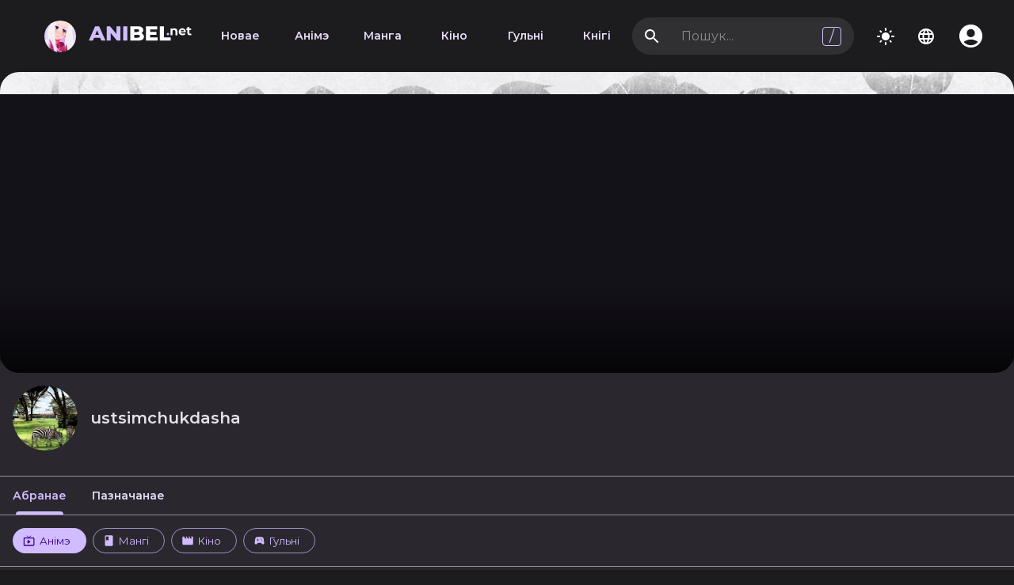

--- FILE ---
content_type: text/html; charset=utf-8
request_url: https://anibel.net/u/ustsimchukdasha
body_size: 33538
content:
<!DOCTYPE html>
<html lang="be">
  <head>
    <meta charset="UTF-8" />
    <meta https-equiv="content-language" content="be" />
    <meta name="google-site-verification" content="" />
    <meta
      name="viewport"
      content="width=device-width, initial-scale=1.0, maximum-scale=1.0, user-scalable=no, viewport-fit=cover"
    />
    <meta http-equiv="cache-control" content="max-age=0" />
    <meta http-equiv="cache-control" content="no-cache" />
    <meta http-equiv="expires" content="0" />
    <meta http-equiv="expires" content="Tue, 01 Jan 1980 1:00:00 GMT" />
    <meta http-equiv="pragma" content="no-cache" />
    <meta name="theme-color" content="#000000" />
    <meta name="mobile-web-app-capable" content="yes" />
    <meta name="apple-mobile-web-app-capable" content="yes" />
    <meta property="og:image:width" content="240" />
    <meta property="og:image:height" content="360" />
    <meta property="og:image:type" content="image/jpeg" />
    <link rel="preconnect" href="https://cdn.anibel.net" />
    <link
      href="https://cdn.anibel.net/favicons/favicon.png"
      type="image/x-icon"
      rel="shortcut icon"
    />
    <link
      rel="icon"
      type="image/png"
      href="https://cdn.anibel.net/favicons/favicon-32x32.png"
      sizes="32x32"
    />
    <link
      rel="icon"
      type="image/png"
      href="https://cdn.anibel.net/favicons/favicon-16x16.png"
      sizes="16x16"
    />
    <link
      rel="mask-icon"
      href="https://cdn.anibel.net/favicons/safari-pinned-tab.svg"
      color="#5bbad5"
    />
    <link rel="manifest" href="/manifest.json" />
    <meta name="msapplication-square70x70logo" content="/mstile-icon-128.png" />
    <meta
      name="msapplication-square150x150logo"
      content="/mstile-icon-270.png"
    />
    <meta
      name="msapplication-square310x310logo"
      content="/mstile-icon-558.png"
    />
    <meta
      name="msapplication-wide310x150logo"
      content="/mstile-icon-558-270.png"
    />
    <link rel="apple-touch-icon" href="/apple-icon-180.png" />
    <meta name="apple-mobile-web-app-capable" content="yes" />
    <link
      rel="apple-touch-startup-image"
      href="/apple-splash-2048-2732.jpg"
      media="(device-width: 1024px) and (device-height: 1366px) and (-webkit-device-pixel-ratio: 2) and (orientation: portrait)"
    />
    <link
      rel="apple-touch-startup-image"
      href="/apple-splash-2732-2048.jpg"
      media="(device-width: 1024px) and (device-height: 1366px) and (-webkit-device-pixel-ratio: 2) and (orientation: landscape)"
    />
    <link
      rel="apple-touch-startup-image"
      href="/apple-splash-1668-2388.jpg"
      media="(device-width: 834px) and (device-height: 1194px) and (-webkit-device-pixel-ratio: 2) and (orientation: portrait)"
    />
    <link
      rel="apple-touch-startup-image"
      href="/apple-splash-2388-1668.jpg"
      media="(device-width: 834px) and (device-height: 1194px) and (-webkit-device-pixel-ratio: 2) and (orientation: landscape)"
    />
    <link
      rel="apple-touch-startup-image"
      href="/apple-splash-1536-2048.jpg"
      media="(device-width: 768px) and (device-height: 1024px) and (-webkit-device-pixel-ratio: 2) and (orientation: portrait)"
    />
    <link
      rel="apple-touch-startup-image"
      href="/apple-splash-2048-1536.jpg"
      media="(device-width: 768px) and (device-height: 1024px) and (-webkit-device-pixel-ratio: 2) and (orientation: landscape)"
    />
    <link
      rel="apple-touch-startup-image"
      href="/apple-splash-1668-2224.jpg"
      media="(device-width: 834px) and (device-height: 1112px) and (-webkit-device-pixel-ratio: 2) and (orientation: portrait)"
    />
    <link
      rel="apple-touch-startup-image"
      href="/apple-splash-2224-1668.jpg"
      media="(device-width: 834px) and (device-height: 1112px) and (-webkit-device-pixel-ratio: 2) and (orientation: landscape)"
    />
    <link
      rel="apple-touch-startup-image"
      href="/apple-splash-1620-2160.jpg"
      media="(device-width: 810px) and (device-height: 1080px) and (-webkit-device-pixel-ratio: 2) and (orientation: portrait)"
    />
    <link
      rel="apple-touch-startup-image"
      href="/apple-splash-2160-1620.jpg"
      media="(device-width: 810px) and (device-height: 1080px) and (-webkit-device-pixel-ratio: 2) and (orientation: landscape)"
    />
    <link
      rel="apple-touch-startup-image"
      href="/apple-splash-1290-2796.jpg"
      media="(device-width: 430px) and (device-height: 932px) and (-webkit-device-pixel-ratio: 3) and (orientation: portrait)"
    />
    <link
      rel="apple-touch-startup-image"
      href="/apple-splash-2796-1290.jpg"
      media="(device-width: 430px) and (device-height: 932px) and (-webkit-device-pixel-ratio: 3) and (orientation: landscape)"
    />
    <link
      rel="apple-touch-startup-image"
      href="/apple-splash-1179-2556.jpg"
      media="(device-width: 393px) and (device-height: 852px) and (-webkit-device-pixel-ratio: 3) and (orientation: portrait)"
    />
    <link
      rel="apple-touch-startup-image"
      href="/apple-splash-2556-1179.jpg"
      media="(device-width: 393px) and (device-height: 852px) and (-webkit-device-pixel-ratio: 3) and (orientation: landscape)"
    />
    <link
      rel="apple-touch-startup-image"
      href="/apple-splash-1284-2778.jpg"
      media="(device-width: 428px) and (device-height: 926px) and (-webkit-device-pixel-ratio: 3) and (orientation: portrait)"
    />
    <link
      rel="apple-touch-startup-image"
      href="/apple-splash-2778-1284.jpg"
      media="(device-width: 428px) and (device-height: 926px) and (-webkit-device-pixel-ratio: 3) and (orientation: landscape)"
    />
    <link
      rel="apple-touch-startup-image"
      href="/apple-splash-1170-2532.jpg"
      media="(device-width: 390px) and (device-height: 844px) and (-webkit-device-pixel-ratio: 3) and (orientation: portrait)"
    />
    <link
      rel="apple-touch-startup-image"
      href="/apple-splash-2532-1170.jpg"
      media="(device-width: 390px) and (device-height: 844px) and (-webkit-device-pixel-ratio: 3) and (orientation: landscape)"
    />
    <link
      rel="apple-touch-startup-image"
      href="/apple-splash-1125-2436.jpg"
      media="(device-width: 375px) and (device-height: 812px) and (-webkit-device-pixel-ratio: 3) and (orientation: portrait)"
    />
    <link
      rel="apple-touch-startup-image"
      href="/apple-splash-2436-1125.jpg"
      media="(device-width: 375px) and (device-height: 812px) and (-webkit-device-pixel-ratio: 3) and (orientation: landscape)"
    />
    <link
      rel="apple-touch-startup-image"
      href="/apple-splash-1242-2688.jpg"
      media="(device-width: 414px) and (device-height: 896px) and (-webkit-device-pixel-ratio: 3) and (orientation: portrait)"
    />
    <link
      rel="apple-touch-startup-image"
      href="/apple-splash-2688-1242.jpg"
      media="(device-width: 414px) and (device-height: 896px) and (-webkit-device-pixel-ratio: 3) and (orientation: landscape)"
    />
    <link
      rel="apple-touch-startup-image"
      href="/apple-splash-828-1792.jpg"
      media="(device-width: 414px) and (device-height: 896px) and (-webkit-device-pixel-ratio: 2) and (orientation: portrait)"
    />
    <link
      rel="apple-touch-startup-image"
      href="/apple-splash-1792-828.jpg"
      media="(device-width: 414px) and (device-height: 896px) and (-webkit-device-pixel-ratio: 2) and (orientation: landscape)"
    />
    <link
      rel="apple-touch-startup-image"
      href="/apple-splash-1242-2208.jpg"
      media="(device-width: 414px) and (device-height: 736px) and (-webkit-device-pixel-ratio: 3) and (orientation: portrait)"
    />
    <link
      rel="apple-touch-startup-image"
      href="/apple-splash-2208-1242.jpg"
      media="(device-width: 414px) and (device-height: 736px) and (-webkit-device-pixel-ratio: 3) and (orientation: landscape)"
    />
    <link
      rel="apple-touch-startup-image"
      href="/apple-splash-750-1334.jpg"
      media="(device-width: 375px) and (device-height: 667px) and (-webkit-device-pixel-ratio: 2) and (orientation: portrait)"
    />
    <link
      rel="apple-touch-startup-image"
      href="/apple-splash-1334-750.jpg"
      media="(device-width: 375px) and (device-height: 667px) and (-webkit-device-pixel-ratio: 2) and (orientation: landscape)"
    />
    <link
      rel="apple-touch-startup-image"
      href="/apple-splash-640-1136.jpg"
      media="(device-width: 320px) and (device-height: 568px) and (-webkit-device-pixel-ratio: 2) and (orientation: portrait)"
    />
    <link
      rel="apple-touch-startup-image"
      href="/apple-splash-1136-640.jpg"
      media="(device-width: 320px) and (device-height: 568px) and (-webkit-device-pixel-ratio: 2) and (orientation: landscape)"
    />
    <title data-react-helmet="true"></title>
    <script src="/cdn-cgi/scripts/7d0fa10a/cloudflare-static/rocket-loader.min.js" data-cf-settings="32ea6a6285b8093e32fb9cf9-|49"></script><link
      rel="preload"
      href="https://fonts.googleapis.com/css?family=Montserrat:100,100i,200,200i,300,300i,400,400i,500,500i,600,600i,700,700i,800,800i,900,900i&amp;display=swap&amp;subset=cyrillic"
      as="style"
      onload="this.onload=null;this.rel='stylesheet'"
    />
    <noscript>
      <link
        href="https://fonts.googleapis.com/css?family=Montserrat:100,100i,200,200i,300,300i,400,400i,500,500i,600,600i,700,700i,800,800i,900,900i&display=swap&subset=cyrillic"
        rel="stylesheet"
        type="text/css"
      />
    </noscript>
    <style>
      * {
        list-style-type: none !important;
        -webkit-tap-highlight-color: transparent;
      }
      .infinite-scroll-component__outerdiv {
        width: 100%;
      }
      html {
        position: fixed;
        top: calc(env(safe-area-inset-top));
        left: 0;
        right: 0;
        bottom: calc(env(safe-area-inset-bottom));
        overflow-y: hidden;
      }
      body {
        position: relative;
        height: 100%;
        overflow-y: auto;
      }
      [style*="--aspect-ratio"] > img {
        height: auto;
      }
      [style*="--aspect-ratio"] {
        position: relative;
      }
      [style*="--aspect-ratio"] > :first-child {
        position: absolute;
        top: 0;
        left: 0;
        height: 100%;
        width: 100%;
      }
      [style*="--aspect-ratio"]::before {
        content: "";
        display: block;
        width: 100%;
      }
      @supports not (aspect-ratio: 1/1) {
        [style*="--aspect-ratio"]::before {
          height: 0;
          padding-bottom: calc(100% / (var(--aspect-ratio)));
        }
      }
      @supports (aspect-ratio: 1/1) {
        [style*="--aspect-ratio"]::before {
          aspect-ratio: calc(var(--aspect-ratio));
        }
      }
      .lazy-load-image-background.blur {
        filter: blur(14px);
      }
      .lazy-load-image-background.blur.lazy-load-image-loaded {
        filter: blur(0);
        transition: filter 0.3s;
      }
      .lazy-load-image-background.blur > img {
        opacity: 0;
      }
      .lazy-load-image-background.blur.lazy-load-image-loaded > img {
        opacity: 1;
        transition: opacity 0.3s;
      }
      .h-scroll {
        overflow-y: auto;
        -ms-overflow-style: none; /* Internet Explorer 10+ */
        scrollbar-width: none; /* Firefox */
      }
      .h-scroll::-webkit-scrollbar {
        display: none; /* Safari and Chrome */
      }

      .lazy-load-image-background.opacity {
        opacity: 0;
      }
      .lazy-load-image-background.opacity.lazy-load-image-loaded {
        opacity: 1;
        transition: opacity 0.3s;
      }

      .full-width {
        width: 100%;
      }

      .vasiliok {
        transition: all ease 1s;
        margin-right: 8px;
      }

      .vasiliok:hover {
        transform: scale(2);
      }

      ._3L0l- {
        display: inline-table;
        width: 2em;
      }
      ._37Mna {
        -webkit-animation: _3qJ2z 1.25s cubic-bezier(0.455, 0.03, 0.515, 0.955) -0.4s
          infinite;
        animation: _3qJ2z 1.25s cubic-bezier(0.455, 0.03, 0.515, 0.955) -0.4s infinite;
        vertical-align: middle;
        margin-left: -1.5em;
      }

      ._1gVK0 {
        -webkit-animation: _ye7yg 1.25s cubic-bezier(0.215, 0.61, 0.355, 1)
          infinite;
        animation: _ye7yg 1.25s cubic-bezier(0.215, 0.61, 0.355, 1) infinite;
        vertical-align: middle;
      }

      @-webkit-keyframes _ye7yg {
        0% {
          transform: scale(0.5);
        }
        80%,
        100% {
          opacity: 0;
        }
      }

      @keyframes _ye7yg {
        0% {
          transform: scale(0.5);
        }
        80%,
        100% {
          opacity: 0;
        }
      }

      @-webkit-keyframes _3qJ2z {
        0%,
        100% {
          transform: scale(1);
        }
        50% {
          transform: scale(1.1);
        }
      }

      @keyframes _3qJ2z {
        0%,
        100% {
          transform: scale(1);
        }
        50% {
          transform: scale(1.1);
        }
      }

      p {
        margin: 0;
      }

      .line-clamp {
        display: -webkit-box;
        -webkit-line-clamp: 6;
        -webkit-box-orient: vertical;
        overflow: hidden;
      }
    </style>
    <style data-emotion="css-global 0"></style><style data-emotion="css-global 1sozzj7">html{-webkit-font-smoothing:antialiased;-moz-osx-font-smoothing:grayscale;box-sizing:border-box;-webkit-text-size-adjust:100%;-webkit-print-color-scheme:dark;color-scheme:dark;}*,*::before,*::after{box-sizing:inherit;}strong,b{font-weight:700;}body{margin:0;color:#ede0dd;font-family:Montserrat;font-weight:400;font-size:1rem;line-height:1.5;background-color:#201a19;}@media print{body{background-color:#201a19;}}body::backdrop{background-color:#201a19;}</style><style data-emotion="css-global 1prfaxn">@-webkit-keyframes mui-auto-fill{from{display:block;}}@keyframes mui-auto-fill{from{display:block;}}@-webkit-keyframes mui-auto-fill-cancel{from{display:block;}}@keyframes mui-auto-fill-cancel{from{display:block;}}</style><style data-emotion="css-global animation-61bdi0">@-webkit-keyframes animation-61bdi0{0%{-webkit-transform:rotate(0deg);-moz-transform:rotate(0deg);-ms-transform:rotate(0deg);transform:rotate(0deg);}100%{-webkit-transform:rotate(360deg);-moz-transform:rotate(360deg);-ms-transform:rotate(360deg);transform:rotate(360deg);}}@keyframes animation-61bdi0{0%{-webkit-transform:rotate(0deg);-moz-transform:rotate(0deg);-ms-transform:rotate(0deg);transform:rotate(0deg);}100%{-webkit-transform:rotate(360deg);-moz-transform:rotate(360deg);-ms-transform:rotate(360deg);transform:rotate(360deg);}}</style><style data-emotion="css-global animation-1p2h4ri">@-webkit-keyframes animation-1p2h4ri{0%{stroke-dasharray:1px,200px;stroke-dashoffset:0;}50%{stroke-dasharray:100px,200px;stroke-dashoffset:-15px;}100%{stroke-dasharray:100px,200px;stroke-dashoffset:-125px;}}@keyframes animation-1p2h4ri{0%{stroke-dasharray:1px,200px;stroke-dashoffset:0;}50%{stroke-dasharray:100px,200px;stroke-dashoffset:-15px;}100%{stroke-dasharray:100px,200px;stroke-dashoffset:-125px;}}</style><style data-emotion="css 670439 djo184 fci5ok 1kdf3ae kcf2wt 1rr1ju1 1ybdj2b oqr85h 12qnib k008qs uqh1wd 1xhj18k 1d0tp0y 10gfpt4 rcakzk 1k8v63w 1bixz7w vubbuv 136wj35 17h22c1 1wo66z1 14y83ar 6ci2yv 6flbmm 1gibddu 1serysv sagxxm 17pn8ml 1cuqee ob1pxz 1byb2sk 1433ucd 177ojr5 1pyj7b0 v6o7uh mlew0e 1e0k9ig 1oujzvb z9omnh 3eud1y t50bgi 1dwozu9 1nai6mv ywfyo0 kyeok7 1hy9t21 o4y4r6 3wbvuu 1nvuaw2 h5rga0 133zqc2 17665py 1anid1y 55fk63 6xv0mr 153k0w4 bx0crk 11lqbxm 1uzmcsd 1enfvy1 1xar93x 1e4l6qr 1irtpiz fohisf mnfr5x 1pjtbja 1ovgiun pcwe4t 8nphli 1mrwq1p 127bcyp">.css-670439{display:-webkit-inline-box;display:-webkit-inline-flex;display:-ms-inline-flexbox;display:inline-flex;-webkit-align-items:center;-webkit-box-align:center;-ms-flex-align:center;align-items:center;-webkit-box-pack:center;-ms-flex-pack:center;-webkit-justify-content:center;justify-content:center;position:relative;box-sizing:border-box;-webkit-tap-highlight-color:transparent;background-color:transparent;outline:0;border:0;margin:0;border-radius:0;padding:0;cursor:pointer;-webkit-user-select:none;-moz-user-select:none;-ms-user-select:none;user-select:none;vertical-align:middle;-moz-appearance:none;-webkit-appearance:none;-webkit-text-decoration:none;text-decoration:none;color:inherit;text-align:center;-webkit-flex:0 0 auto;-ms-flex:0 0 auto;flex:0 0 auto;font-size:1.5rem;padding:8px;border-radius:50%;overflow:visible;color:#fff;-webkit-transition:background-color 150ms cubic-bezier(0.4, 0, 0.2, 1) 0ms;transition:background-color 150ms cubic-bezier(0.4, 0, 0.2, 1) 0ms;color:inherit;}.css-670439::-moz-focus-inner{border-style:none;}.css-670439.Mui-disabled{pointer-events:none;cursor:default;}@media print{.css-670439{-webkit-print-color-adjust:exact;color-adjust:exact;}}.css-670439:hover{background-color:rgba(255, 255, 255, 0.08);}@media (hover: none){.css-670439:hover{background-color:transparent;}}.css-670439.Mui-disabled{background-color:transparent;color:rgba(255, 255, 255, 0.3);}.css-djo184{max-width:1400px;margin:0 auto;height:100%;}@media (min-width:0px){.css-fci5ok{max-height:unset;overflow:unset;overflow-y:unset;padding-bottom:16px;}}@media (min-width:900px){.css-fci5ok{max-height:unset!important;min-height:unset;overflow:unset!important;overflow-y:unset!important;padding-bottom:unset!important;}}@media (min-width:1200px){.css-fci5ok{min-height:100vh;}}.css-1kdf3ae{-webkit-flex-direction:row;-ms-flex-direction:row;flex-direction:row;display:-webkit-box;display:-webkit-flex;display:-ms-flexbox;display:flex;padding:48px;padding-top:16px;padding-bottom:16px;-webkit-align-items:center;-webkit-box-align:center;-ms-flex-align:center;align-items:center;width:100%;}.css-kcf2wt{-webkit-flex-direction:row;-ms-flex-direction:row;flex-direction:row;display:-webkit-box;display:-webkit-flex;display:-ms-flexbox;display:flex;-webkit-align-items:center;-webkit-box-align:center;-ms-flex-align:center;align-items:center;}.css-1rr1ju1{width:100%;font-family:Montserrat;font-weight:400;font-size:1rem;line-height:1.5;}.css-1ybdj2b{overflow:hidden;min-height:48px;-webkit-overflow-scrolling:touch;display:-webkit-box;display:-webkit-flex;display:-ms-flexbox;display:flex;min-height:48px;}@media (max-width:599.95px){.css-1ybdj2b .MuiTabs-scrollButtons{display:none;}}.css-1ybdj2b .MuiTabs-indicator{display:-webkit-box;display:-webkit-flex;display:-ms-flexbox;display:flex;-webkit-box-pack:center;-ms-flex-pack:center;-webkit-justify-content:center;justify-content:center;background-color:transparent;height:4px;}.css-1ybdj2b .MuiTabs-indicatorSpan{width:60%;background-color:#ffb4a8;border-radius:8px;border-bottom-left-radius:0;border-bottom-right-radius:0;}.css-oqr85h{overflow-x:auto;overflow-y:hidden;scrollbar-width:none;}.css-oqr85h::-webkit-scrollbar{display:none;}.css-12qnib{position:relative;display:inline-block;-webkit-flex:1 1 auto;-ms-flex:1 1 auto;flex:1 1 auto;white-space:nowrap;scrollbar-width:none;overflow-x:auto;overflow-y:hidden;}.css-12qnib::-webkit-scrollbar{display:none;}.css-k008qs{display:-webkit-box;display:-webkit-flex;display:-ms-flexbox;display:flex;}.css-uqh1wd{display:-webkit-inline-box;display:-webkit-inline-flex;display:-ms-inline-flexbox;display:inline-flex;-webkit-align-items:center;-webkit-box-align:center;-ms-flex-align:center;align-items:center;-webkit-box-pack:center;-ms-flex-pack:center;-webkit-justify-content:center;justify-content:center;position:relative;box-sizing:border-box;-webkit-tap-highlight-color:transparent;background-color:transparent;outline:0;border:0;margin:0;border-radius:0;padding:0;cursor:pointer;-webkit-user-select:none;-moz-user-select:none;-ms-user-select:none;user-select:none;vertical-align:middle;-moz-appearance:none;-webkit-appearance:none;-webkit-text-decoration:none;text-decoration:none;color:inherit;font-family:Montserrat;font-weight:500;font-size:0.875rem;line-height:1.25;text-transform:uppercase;max-width:360px;min-width:90px;position:relative;min-height:48px;-webkit-flex-shrink:0;-ms-flex-negative:0;flex-shrink:0;padding:12px 16px;overflow:hidden;white-space:normal;text-align:center;-webkit-flex-direction:column;-ms-flex-direction:column;flex-direction:column;color:#ffdad5;text-transform:capitalize;font-weight:600;min-height:48px;}.css-uqh1wd::-moz-focus-inner{border-style:none;}.css-uqh1wd.Mui-disabled{pointer-events:none;cursor:default;}@media print{.css-uqh1wd{-webkit-print-color-adjust:exact;color-adjust:exact;}}.css-uqh1wd.Mui-selected{color:#ffb4a8;}.css-uqh1wd.Mui-disabled{color:rgba(255, 255, 255, 0.5);}.css-uqh1wd.Mui-selected{color:#ffb4a8;}.css-1xhj18k{display:-webkit-box;display:-webkit-flex;display:-ms-flexbox;display:flex;-webkit-flex-direction:row;-ms-flex-direction:row;flex-direction:row;}.css-1d0tp0y{position:relative;z-index:1200;margin-right:16px;border-radius:24px;}.css-10gfpt4{display:-webkit-inline-box;display:-webkit-inline-flex;display:-ms-inline-flexbox;display:inline-flex;-webkit-flex-direction:column;-ms-flex-direction:column;flex-direction:column;position:relative;min-width:0;padding:0;margin:0;border:0;vertical-align:top;min-width:280px;}.css-rcakzk{font-family:Montserrat;font-weight:400;font-size:1rem;line-height:1.4375em;color:#ede0dd;box-sizing:border-box;position:relative;cursor:text;display:-webkit-inline-box;display:-webkit-inline-flex;display:-ms-inline-flexbox;display:inline-flex;-webkit-align-items:center;-webkit-box-align:center;-ms-flex-align:center;align-items:center;position:relative;background-color:rgba(255, 255, 255, 0.09);border-top-left-radius:24px;border-top-right-radius:24px;-webkit-transition:background-color 200ms cubic-bezier(0.0, 0, 0.2, 1) 0ms;transition:background-color 200ms cubic-bezier(0.0, 0, 0.2, 1) 0ms;padding-left:12px;padding-right:12px;border-radius:24px;}.css-rcakzk.Mui-disabled{color:rgba(255, 255, 255, 0.5);cursor:default;}.css-rcakzk:hover{background-color:rgba(255, 255, 255, 0.13);}@media (hover: none){.css-rcakzk:hover{background-color:rgba(255, 255, 255, 0.09);}}.css-rcakzk.Mui-focused{background-color:rgba(255, 255, 255, 0.09);}.css-rcakzk.Mui-disabled{background-color:rgba(255, 255, 255, 0.12);}.css-1k8v63w{display:-webkit-box;display:-webkit-flex;display:-ms-flexbox;display:flex;height:0.01em;max-height:2em;-webkit-align-items:center;-webkit-box-align:center;-ms-flex-align:center;align-items:center;white-space:nowrap;color:#fff;margin-right:8px;margin-top:0px!important;}.css-1k8v63w.MuiInputAdornment-positionStart.css-1k8v63w:not(.MuiInputAdornment-hiddenLabel){margin-top:16px;}.css-1bixz7w{display:-webkit-inline-box;display:-webkit-inline-flex;display:-ms-inline-flexbox;display:inline-flex;-webkit-align-items:center;-webkit-box-align:center;-ms-flex-align:center;align-items:center;-webkit-box-pack:center;-ms-flex-pack:center;-webkit-justify-content:center;justify-content:center;position:relative;box-sizing:border-box;-webkit-tap-highlight-color:transparent;background-color:transparent;outline:0;border:0;margin:0;border-radius:0;padding:0;cursor:pointer;-webkit-user-select:none;-moz-user-select:none;-ms-user-select:none;user-select:none;vertical-align:middle;-moz-appearance:none;-webkit-appearance:none;-webkit-text-decoration:none;text-decoration:none;color:inherit;text-align:center;-webkit-flex:0 0 auto;-ms-flex:0 0 auto;flex:0 0 auto;font-size:1.5rem;padding:8px;border-radius:50%;overflow:visible;color:#fff;-webkit-transition:background-color 150ms cubic-bezier(0.4, 0, 0.2, 1) 0ms;transition:background-color 150ms cubic-bezier(0.4, 0, 0.2, 1) 0ms;padding:5px;font-size:1.125rem;margin-left:-4px;}.css-1bixz7w::-moz-focus-inner{border-style:none;}.css-1bixz7w.Mui-disabled{pointer-events:none;cursor:default;}@media print{.css-1bixz7w{-webkit-print-color-adjust:exact;color-adjust:exact;}}.css-1bixz7w:hover{background-color:rgba(255, 255, 255, 0.08);}@media (hover: none){.css-1bixz7w:hover{background-color:transparent;}}.css-1bixz7w.Mui-disabled{background-color:transparent;color:rgba(255, 255, 255, 0.3);}.css-vubbuv{-webkit-user-select:none;-moz-user-select:none;-ms-user-select:none;user-select:none;width:1em;height:1em;display:inline-block;fill:currentColor;-webkit-flex-shrink:0;-ms-flex-negative:0;flex-shrink:0;-webkit-transition:fill 200ms cubic-bezier(0.4, 0, 0.2, 1) 0ms;transition:fill 200ms cubic-bezier(0.4, 0, 0.2, 1) 0ms;font-size:1.5rem;}.css-136wj35{font:inherit;letter-spacing:inherit;color:currentColor;padding:4px 0 5px;border:0;box-sizing:content-box;background:none;height:1.4375em;margin:0;-webkit-tap-highlight-color:transparent;display:block;min-width:0;width:100%;-webkit-animation-name:mui-auto-fill-cancel;animation-name:mui-auto-fill-cancel;-webkit-animation-duration:10ms;animation-duration:10ms;padding-top:25px;padding-right:0;padding-bottom:8px;padding-left:0;}.css-136wj35::-webkit-input-placeholder{color:currentColor;opacity:0.5;-webkit-transition:opacity 200ms cubic-bezier(0.4, 0, 0.2, 1) 0ms;transition:opacity 200ms cubic-bezier(0.4, 0, 0.2, 1) 0ms;}.css-136wj35::-moz-placeholder{color:currentColor;opacity:0.5;-webkit-transition:opacity 200ms cubic-bezier(0.4, 0, 0.2, 1) 0ms;transition:opacity 200ms cubic-bezier(0.4, 0, 0.2, 1) 0ms;}.css-136wj35:-ms-input-placeholder{color:currentColor;opacity:0.5;-webkit-transition:opacity 200ms cubic-bezier(0.4, 0, 0.2, 1) 0ms;transition:opacity 200ms cubic-bezier(0.4, 0, 0.2, 1) 0ms;}.css-136wj35::-ms-input-placeholder{color:currentColor;opacity:0.5;-webkit-transition:opacity 200ms cubic-bezier(0.4, 0, 0.2, 1) 0ms;transition:opacity 200ms cubic-bezier(0.4, 0, 0.2, 1) 0ms;}.css-136wj35:focus{outline:0;}.css-136wj35:invalid{box-shadow:none;}.css-136wj35::-webkit-search-decoration{-webkit-appearance:none;}label[data-shrink=false]+.MuiInputBase-formControl .css-136wj35::-webkit-input-placeholder{opacity:0!important;}label[data-shrink=false]+.MuiInputBase-formControl .css-136wj35::-moz-placeholder{opacity:0!important;}label[data-shrink=false]+.MuiInputBase-formControl .css-136wj35:-ms-input-placeholder{opacity:0!important;}label[data-shrink=false]+.MuiInputBase-formControl .css-136wj35::-ms-input-placeholder{opacity:0!important;}label[data-shrink=false]+.MuiInputBase-formControl .css-136wj35:focus::-webkit-input-placeholder{opacity:0.5;}label[data-shrink=false]+.MuiInputBase-formControl .css-136wj35:focus::-moz-placeholder{opacity:0.5;}label[data-shrink=false]+.MuiInputBase-formControl .css-136wj35:focus:-ms-input-placeholder{opacity:0.5;}label[data-shrink=false]+.MuiInputBase-formControl .css-136wj35:focus::-ms-input-placeholder{opacity:0.5;}.css-136wj35.Mui-disabled{opacity:1;-webkit-text-fill-color:rgba(255, 255, 255, 0.5);}.css-136wj35:-webkit-autofill{-webkit-animation-duration:5000s;animation-duration:5000s;-webkit-animation-name:mui-auto-fill;animation-name:mui-auto-fill;}.css-136wj35:-webkit-autofill{-webkit-box-shadow:0 0 0 100px #266798 inset;-webkit-text-fill-color:#fff;caret-color:#fff;border-top-left-radius:inherit;border-top-right-radius:inherit;}.css-17h22c1{display:-webkit-box;display:-webkit-flex;display:-ms-flexbox;display:flex;height:0.01em;max-height:2em;-webkit-align-items:center;-webkit-box-align:center;-ms-flex-align:center;align-items:center;white-space:nowrap;color:#fff;margin-left:8px;margin-top:0px!important;}.css-17h22c1.MuiInputAdornment-positionStart.css-17h22c1:not(.MuiInputAdornment-hiddenLabel){margin-top:16px;}.css-1wo66z1{display:-webkit-inline-box;display:-webkit-inline-flex;display:-ms-inline-flexbox;display:inline-flex;-webkit-align-items:center;-webkit-box-align:center;-ms-flex-align:center;align-items:center;-webkit-box-pack:center;-ms-flex-pack:center;-webkit-justify-content:center;justify-content:center;position:relative;box-sizing:border-box;-webkit-tap-highlight-color:transparent;background-color:transparent;outline:0;border:0;margin:0;border-radius:0;padding:0;cursor:pointer;-webkit-user-select:none;-moz-user-select:none;-ms-user-select:none;user-select:none;vertical-align:middle;-moz-appearance:none;-webkit-appearance:none;-webkit-text-decoration:none;text-decoration:none;color:inherit;text-align:center;-webkit-flex:0 0 auto;-ms-flex:0 0 auto;flex:0 0 auto;font-size:1.5rem;padding:8px;border-radius:50%;overflow:visible;color:#fff;-webkit-transition:background-color 150ms cubic-bezier(0.4, 0, 0.2, 1) 0ms;transition:background-color 150ms cubic-bezier(0.4, 0, 0.2, 1) 0ms;color:#ffb4a8;padding:5px;font-size:1.125rem;width:24px;height:24px;color:#ffb4a8;border:1px solid #ffb4a8;border-radius:4px;margin-right:4px;}.css-1wo66z1::-moz-focus-inner{border-style:none;}.css-1wo66z1.Mui-disabled{pointer-events:none;cursor:default;}@media print{.css-1wo66z1{-webkit-print-color-adjust:exact;color-adjust:exact;}}.css-1wo66z1:hover{background-color:rgba(255, 255, 255, 0.08);}@media (hover: none){.css-1wo66z1:hover{background-color:transparent;}}.css-1wo66z1:hover{background-color:rgba(255, 180, 168, 0.08);}@media (hover: none){.css-1wo66z1:hover{background-color:transparent;}}.css-1wo66z1.Mui-disabled{background-color:transparent;color:rgba(255, 255, 255, 0.3);}.css-14y83ar{display:-webkit-inline-box;display:-webkit-inline-flex;display:-ms-inline-flexbox;display:inline-flex;-webkit-align-items:center;-webkit-box-align:center;-ms-flex-align:center;align-items:center;-webkit-box-pack:center;-ms-flex-pack:center;-webkit-justify-content:center;justify-content:center;position:relative;box-sizing:border-box;-webkit-tap-highlight-color:transparent;background-color:transparent;outline:0;border:0;margin:0;border-radius:0;padding:0;cursor:pointer;-webkit-user-select:none;-moz-user-select:none;-ms-user-select:none;user-select:none;vertical-align:middle;-moz-appearance:none;-webkit-appearance:none;-webkit-text-decoration:none;text-decoration:none;color:inherit;text-align:center;-webkit-flex:0 0 auto;-ms-flex:0 0 auto;flex:0 0 auto;font-size:1.5rem;padding:8px;border-radius:50%;overflow:visible;color:#fff;-webkit-transition:background-color 150ms cubic-bezier(0.4, 0, 0.2, 1) 0ms;transition:background-color 150ms cubic-bezier(0.4, 0, 0.2, 1) 0ms;margin-right:4px;width:47px;}.css-14y83ar::-moz-focus-inner{border-style:none;}.css-14y83ar.Mui-disabled{pointer-events:none;cursor:default;}@media print{.css-14y83ar{-webkit-print-color-adjust:exact;color-adjust:exact;}}.css-14y83ar:hover{background-color:rgba(255, 255, 255, 0.08);}@media (hover: none){.css-14y83ar:hover{background-color:transparent;}}.css-14y83ar.Mui-disabled{background-color:transparent;color:rgba(255, 255, 255, 0.3);}.css-6ci2yv{display:-webkit-inline-box;display:-webkit-inline-flex;display:-ms-inline-flexbox;display:inline-flex;-webkit-align-items:center;-webkit-box-align:center;-ms-flex-align:center;align-items:center;-webkit-box-pack:center;-ms-flex-pack:center;-webkit-justify-content:center;justify-content:center;position:relative;box-sizing:border-box;-webkit-tap-highlight-color:transparent;background-color:transparent;outline:0;border:0;margin:0;border-radius:0;padding:0;cursor:pointer;-webkit-user-select:none;-moz-user-select:none;-ms-user-select:none;user-select:none;vertical-align:middle;-moz-appearance:none;-webkit-appearance:none;-webkit-text-decoration:none;text-decoration:none;color:inherit;text-align:center;-webkit-flex:0 0 auto;-ms-flex:0 0 auto;flex:0 0 auto;font-size:1.5rem;padding:8px;border-radius:50%;overflow:visible;color:#fff;-webkit-transition:background-color 150ms cubic-bezier(0.4, 0, 0.2, 1) 0ms;transition:background-color 150ms cubic-bezier(0.4, 0, 0.2, 1) 0ms;padding:12px;font-size:1.75rem;}.css-6ci2yv::-moz-focus-inner{border-style:none;}.css-6ci2yv.Mui-disabled{pointer-events:none;cursor:default;}@media print{.css-6ci2yv{-webkit-print-color-adjust:exact;color-adjust:exact;}}.css-6ci2yv:hover{background-color:rgba(255, 255, 255, 0.08);}@media (hover: none){.css-6ci2yv:hover{background-color:transparent;}}.css-6ci2yv.Mui-disabled{background-color:transparent;color:rgba(255, 255, 255, 0.3);}.css-6flbmm{-webkit-user-select:none;-moz-user-select:none;-ms-user-select:none;user-select:none;width:1em;height:1em;display:inline-block;fill:currentColor;-webkit-flex-shrink:0;-ms-flex-negative:0;flex-shrink:0;-webkit-transition:fill 200ms cubic-bezier(0.4, 0, 0.2, 1) 0ms;transition:fill 200ms cubic-bezier(0.4, 0, 0.2, 1) 0ms;font-size:2.1875rem;}.css-1gibddu{margin:0;-webkit-flex-shrink:0;-ms-flex-negative:0;flex-shrink:0;border-width:0;border-style:solid;border-color:#a08c89;border-bottom-width:thin;margin-top:32px;margin-bottom:32px;}.css-1serysv{padding-left:0px;padding-right:0px;}.css-sagxxm{margin:0;font-family:Montserrat;font-weight:400;font-size:1rem;line-height:1.5;margin-bottom:16px;}.css-17pn8ml{margin:0;font:inherit;color:#ffb4a8;-webkit-text-decoration:underline;text-decoration:underline;text-decoration-color:rgba(255, 180, 168, 0.4);}.css-17pn8ml:hover{text-decoration-color:inherit;}.css-1cuqee{padding-bottom:16px;padding-top:0px;-webkit-flex-direction:row;-ms-flex-direction:row;flex-direction:row;display:-webkit-box;display:-webkit-flex;display:-ms-flexbox;display:flex;}.css-ob1pxz{list-style:none;margin:0;padding:0;position:relative;padding-top:0;padding-bottom:8px;padding:0px;margin-right:32px;max-width:260px;}.css-1byb2sk{box-sizing:border-box;line-height:48px;list-style:none;color:#ffdad5;font-family:Montserrat;font-weight:500;font-size:0.875rem;padding-left:16px;padding-right:16px;padding:0px;line-height:26px;}.css-1433ucd{margin:0;font:inherit;text-transform:uppercase;}.css-177ojr5{display:-webkit-box;display:-webkit-flex;display:-ms-flexbox;display:flex;-webkit-box-pack:start;-ms-flex-pack:start;-webkit-justify-content:flex-start;justify-content:flex-start;-webkit-align-items:center;-webkit-box-align:center;-ms-flex-align:center;align-items:center;position:relative;-webkit-text-decoration:none;text-decoration:none;width:100%;box-sizing:border-box;text-align:left;padding-top:4px;padding-bottom:4px;padding-left:16px;padding-right:16px;padding:0px;padding-top:1.6px;padding-bottom:1.6px;}.css-177ojr5.Mui-focusVisible{background-color:rgba(255, 255, 255, 0.12);}.css-177ojr5.Mui-selected{background-color:rgba(255, 180, 168, 0.16);}.css-177ojr5.Mui-selected.Mui-focusVisible{background-color:rgba(255, 180, 168, 0.28);}.css-177ojr5.Mui-disabled{opacity:0.38;}.css-1pyj7b0{margin:0;font:inherit;color:#ffb4a8;-webkit-text-decoration:none;text-decoration:none;line-height:1.2;}.css-1pyj7b0:hover{-webkit-text-decoration:underline;text-decoration:underline;}.css-v6o7uh{margin:0;font:inherit;color:#ffb4a8;-webkit-text-decoration:none;text-decoration:none;line-height:1.2;cursor:pointer;}.css-v6o7uh:hover{-webkit-text-decoration:underline;text-decoration:underline;}.css-mlew0e{margin-top:16px;margin-bottom:16px;display:-webkit-box;display:-webkit-flex;display:-ms-flexbox;display:flex;-webkit-flex-direction:column;-ms-flex-direction:column;flex-direction:column;-webkit-align-items:center;-webkit-box-align:center;-ms-flex-align:center;align-items:center;-webkit-box-pack:center;-ms-flex-pack:center;-webkit-justify-content:center;justify-content:center;}.css-1e0k9ig{margin:0;font-family:Montserrat;font-weight:400;font-size:1rem;line-height:1.5;}.css-1oujzvb{margin:0;font:inherit;color:#ffb4a8;-webkit-text-decoration:none;text-decoration:none;}.css-z9omnh{display:-webkit-box;display:-webkit-flex;display:-ms-flexbox;display:flex;-webkit-align-items:center;-webkit-box-align:center;-ms-flex-align:center;align-items:center;-webkit-box-pack:center;-ms-flex-pack:center;-webkit-justify-content:center;justify-content:center;margin-top:8px;}.css-3eud1y{display:-webkit-box;display:-webkit-flex;display:-ms-flexbox;display:flex;-webkit-box-pack:start;-ms-flex-pack:start;-webkit-justify-content:flex-start;justify-content:flex-start;-webkit-align-items:center;-webkit-box-align:center;-ms-flex-align:center;align-items:center;position:relative;-webkit-text-decoration:none;text-decoration:none;width:100%;box-sizing:border-box;text-align:left;padding-top:4px;padding-bottom:4px;padding-left:16px;padding-right:16px;}.css-3eud1y.Mui-focusVisible{background-color:rgba(255, 255, 255, 0.12);}.css-3eud1y.Mui-selected{background-color:rgba(255, 180, 168, 0.16);}.css-3eud1y.Mui-selected.Mui-focusVisible{background-color:rgba(255, 180, 168, 0.28);}.css-3eud1y.Mui-disabled{opacity:0.38;}.css-t50bgi{background-color:#201a19;color:#ede0dd;-webkit-transition:box-shadow 300ms cubic-bezier(0.4, 0, 0.2, 1) 0ms;transition:box-shadow 300ms cubic-bezier(0.4, 0, 0.2, 1) 0ms;border-radius:24px;box-shadow:none;background-image:linear-gradient(rgba(255, 255, 255, 0), rgba(255, 255, 255, 0));background:rgb(25, 17, 16);color:#ede0dd;width:100%;border-radius:24px;position:relative;-webkit-background-size:cover;background-size:cover;}@media (min-width:0px){.css-t50bgi{background-image:url(https://iili.io/BCYlf9.png);height:240px;}}@media (min-width:600px){.css-t50bgi{height:280px;}}@media (min-width:900px){.css-t50bgi{height:320px;}}@media (min-width:1200px){.css-t50bgi{background-image:linear-gradient(rgba(126, 96, 182, 0) 71.88%, rgba(0, 0, 0, 0.74) 100%),url(https://iili.io/BCYlf9.png);height:380px;}}.css-1dwozu9{background-color:#201a19;color:#ede0dd;-webkit-transition:box-shadow 300ms cubic-bezier(0.4, 0, 0.2, 1) 0ms;transition:box-shadow 300ms cubic-bezier(0.4, 0, 0.2, 1) 0ms;border-radius:24px;background:rgb(25, 17, 16);color:#ede0dd;overflow:hidden;border-radius:24px;border:none;background-color:rgba(255, 180, 168, 0.08);-webkit-transition:background-color 250ms cubic-bezier(0.4, 0, 0.2, 1) 0ms,box-shadow 250ms cubic-bezier(0.4, 0, 0.2, 1) 0ms,border-color 250ms cubic-bezier(0.4, 0, 0.2, 1) 0ms,color 250ms cubic-bezier(0.4, 0, 0.2, 1) 0ms;transition:background-color 250ms cubic-bezier(0.4, 0, 0.2, 1) 0ms,box-shadow 250ms cubic-bezier(0.4, 0, 0.2, 1) 0ms,border-color 250ms cubic-bezier(0.4, 0, 0.2, 1) 0ms,color 250ms cubic-bezier(0.4, 0, 0.2, 1) 0ms;height:100%;margin-bottom:80px;margin-top:-32px;padding-top:32px;}.css-1nai6mv{display:-webkit-box;display:-webkit-flex;display:-ms-flexbox;display:flex;-webkit-align-items:center;-webkit-box-align:center;-ms-flex-align:center;align-items:center;-webkit-box-flex-wrap:wrap;-webkit-flex-wrap:wrap;-ms-flex-wrap:wrap;flex-wrap:wrap;padding:16px;}.css-ywfyo0{width:100%;display:-webkit-box;display:-webkit-flex;display:-ms-flexbox;display:flex;-webkit-align-items:center;-webkit-box-align:center;-ms-flex-align:center;align-items:center;}.css-kyeok7{position:relative;display:-webkit-box;display:-webkit-flex;display:-ms-flexbox;display:flex;-webkit-align-items:center;-webkit-box-align:center;-ms-flex-align:center;align-items:center;-webkit-box-pack:center;-ms-flex-pack:center;-webkit-justify-content:center;justify-content:center;-webkit-flex-shrink:0;-ms-flex-negative:0;flex-shrink:0;width:40px;height:40px;font-family:Montserrat;font-size:1.25rem;line-height:1;border-radius:50%;overflow:hidden;-webkit-user-select:none;-moz-user-select:none;-ms-user-select:none;user-select:none;}@media (min-width:0px){.css-kyeok7{height:62px;width:62px;}}@media (min-width:1200px){.css-kyeok7{height:82px;width:82px;}}.css-1hy9t21{width:100%;height:100%;text-align:center;object-fit:cover;color:transparent;text-indent:10000px;}.css-o4y4r6{-webkit-flex:1 1 auto;-ms-flex:1 1 auto;flex:1 1 auto;min-width:0;margin-top:6px;margin-bottom:6px;margin-left:16px;color:inherit;text-align:start;}.css-3wbvuu{margin:0;font-family:Montserrat;font-weight:500;font-size:1.25rem;line-height:1.6;display:block;font-weight:600;}.css-1nvuaw2{margin:0;font-family:Montserrat;font-weight:400;font-size:1rem;line-height:1.5;color:inherit;display:block;line-height:1;}.css-h5rga0{-webkit-flex-direction:column;-ms-flex-direction:column;flex-direction:column;display:-webkit-box;display:-webkit-flex;display:-ms-flexbox;display:flex;}.css-133zqc2{display:-webkit-box;display:-webkit-flex;display:-ms-flexbox;display:flex;width:100%;margin-top:16px;}.css-17665py{margin:0;-webkit-flex-shrink:0;-ms-flex-negative:0;flex-shrink:0;border-width:0;border-style:solid;border-color:#a08c89;border-bottom-width:thin;}.css-1anid1y{position:relative;display:inline-block;-webkit-flex:1 1 auto;-ms-flex:1 1 auto;flex:1 1 auto;white-space:nowrap;overflow-x:hidden;width:100%;}.css-55fk63{position:absolute;height:2px;bottom:0;width:100%;-webkit-transition:all 300ms cubic-bezier(0.4, 0, 0.2, 1) 0ms;transition:all 300ms cubic-bezier(0.4, 0, 0.2, 1) 0ms;}.css-6xv0mr{display:-webkit-box;display:-webkit-flex;display:-ms-flexbox;display:flex;padding:16px;width:100%;overflow-x:auto;}.css-153k0w4{display:-webkit-inline-box;display:-webkit-inline-flex;display:-ms-inline-flexbox;display:inline-flex;-webkit-align-items:center;-webkit-box-align:center;-ms-flex-align:center;align-items:center;-webkit-box-pack:center;-ms-flex-pack:center;-webkit-justify-content:center;justify-content:center;position:relative;box-sizing:border-box;-webkit-tap-highlight-color:transparent;background-color:transparent;outline:0;border:0;margin:0;border-radius:0;padding:0;cursor:pointer;-webkit-user-select:none;-moz-user-select:none;-ms-user-select:none;user-select:none;vertical-align:middle;-moz-appearance:none;-webkit-appearance:none;-webkit-text-decoration:none;text-decoration:none;color:inherit;max-width:100%;font-family:Montserrat;font-size:0.8125rem;display:-webkit-inline-box;display:-webkit-inline-flex;display:-ms-inline-flexbox;display:inline-flex;-webkit-align-items:center;-webkit-box-align:center;-ms-flex-align:center;align-items:center;-webkit-box-pack:center;-ms-flex-pack:center;-webkit-justify-content:center;justify-content:center;height:32px;color:#690000;background-color:#ffb4a8;border-radius:16px;white-space:nowrap;-webkit-transition:background-color 300ms cubic-bezier(0.4, 0, 0.2, 1) 0ms,box-shadow 300ms cubic-bezier(0.4, 0, 0.2, 1) 0ms;transition:background-color 300ms cubic-bezier(0.4, 0, 0.2, 1) 0ms,box-shadow 300ms cubic-bezier(0.4, 0, 0.2, 1) 0ms;cursor:unset;outline:0;-webkit-text-decoration:none;text-decoration:none;border:0;padding:0;vertical-align:middle;box-sizing:border-box;-webkit-user-select:none;-moz-user-select:none;-ms-user-select:none;user-select:none;-webkit-tap-highlight-color:transparent;cursor:pointer;background-color:transparent;border:1px solid rgba(255, 180, 168, 0.7);color:#ffb4a8;margin-right:8px;padding-left:8px;padding-right:8px;}.css-153k0w4::-moz-focus-inner{border-style:none;}.css-153k0w4.Mui-disabled{pointer-events:none;cursor:default;}@media print{.css-153k0w4{-webkit-print-color-adjust:exact;color-adjust:exact;}}.css-153k0w4.Mui-disabled{opacity:0.38;pointer-events:none;}.css-153k0w4 .MuiChip-avatar{margin-left:5px;margin-right:-6px;width:24px;height:24px;color:#e0e0e0;font-size:0.75rem;}.css-153k0w4 .MuiChip-avatarColorPrimary{color:#690000;background-color:rgb(178, 125, 117);}.css-153k0w4 .MuiChip-avatarColorSecondary{color:#442925;background-color:rgb(161, 132, 127);}.css-153k0w4 .MuiChip-avatarSmall{margin-left:4px;margin-right:-4px;width:18px;height:18px;font-size:0.625rem;}.css-153k0w4 .MuiChip-icon{margin-left:5px;margin-right:-6px;color:inherit;}.css-153k0w4 .MuiChip-deleteIcon{-webkit-tap-highlight-color:transparent;color:rgba(105, 0, 0, 0.7);font-size:22px;cursor:pointer;margin:0 5px 0 -6px;}.css-153k0w4 .MuiChip-deleteIcon:hover{color:rgba(237, 224, 221, 0.4);}.css-153k0w4 .MuiChip-deleteIcon:hover,.css-153k0w4 .MuiChip-deleteIcon:active{color:#690000;}.css-153k0w4:hover{background-color:rgba(255, 255, 255, 0.24);}.css-153k0w4.Mui-focusVisible{background-color:rgba(255, 255, 255, 0.28);}.css-153k0w4:active{box-shadow:0px 2px 1px -1px rgba(0,0,0,0.2),0px 1px 1px 0px rgba(0,0,0,0.14),0px 1px 3px 0px rgba(0,0,0,0.12);}.css-153k0w4:hover,.css-153k0w4.Mui-focusVisible{background-color:rgb(178, 125, 117);}.css-153k0w4.MuiChip-clickable:hover{background-color:rgba(255, 180, 168, 0.08);}.css-153k0w4.Mui-focusVisible{background-color:rgba(255, 180, 168, 0.12);}.css-153k0w4 .MuiChip-avatar{margin-left:4px;}.css-153k0w4 .MuiChip-avatarSmall{margin-left:2px;}.css-153k0w4 .MuiChip-icon{margin-left:4px;}.css-153k0w4 .MuiChip-iconSmall{margin-left:2px;}.css-153k0w4 .MuiChip-deleteIcon{color:rgba(255, 180, 168, 0.7);}.css-153k0w4 .MuiChip-deleteIcon:hover,.css-153k0w4 .MuiChip-deleteIcon:active{color:#ffb4a8;}.css-153k0w4 .MuiChip-deleteIconSmall{margin-right:3px;}.css-bx0crk{-webkit-user-select:none;-moz-user-select:none;-ms-user-select:none;user-select:none;width:1em;height:1em;display:inline-block;fill:currentColor;-webkit-flex-shrink:0;-ms-flex-negative:0;flex-shrink:0;-webkit-transition:fill 200ms cubic-bezier(0.4, 0, 0.2, 1) 0ms;transition:fill 200ms cubic-bezier(0.4, 0, 0.2, 1) 0ms;font-size:1.5rem;font-size:0.95rem;}.css-11lqbxm{overflow:hidden;text-overflow:ellipsis;padding-left:11px;padding-right:11px;white-space:nowrap;}.css-1uzmcsd{list-style:none;margin:0;padding:0;position:relative;}.css-1enfvy1{display:-webkit-inline-box;display:-webkit-inline-flex;display:-ms-inline-flexbox;display:inline-flex;-webkit-align-items:center;-webkit-box-align:center;-ms-flex-align:center;align-items:center;-webkit-box-pack:center;-ms-flex-pack:center;-webkit-justify-content:center;justify-content:center;position:relative;box-sizing:border-box;-webkit-tap-highlight-color:transparent;background-color:transparent;outline:0;border:0;margin:0;border-radius:0;padding:0;cursor:pointer;-webkit-user-select:none;-moz-user-select:none;-ms-user-select:none;user-select:none;vertical-align:middle;-moz-appearance:none;-webkit-appearance:none;-webkit-text-decoration:none;text-decoration:none;color:inherit;display:-webkit-box;display:-webkit-flex;display:-ms-flexbox;display:flex;-webkit-box-pack:start;-ms-flex-pack:start;-webkit-justify-content:flex-start;justify-content:flex-start;-webkit-align-items:center;-webkit-box-align:center;-ms-flex-align:center;align-items:center;position:relative;-webkit-text-decoration:none;text-decoration:none;width:100%;box-sizing:border-box;text-align:left;padding-top:4px;padding-bottom:4px;padding-left:16px;padding-right:16px;border-bottom:1px solid #a08c89;-webkit-background-clip:padding-box;background-clip:padding-box;-webkit-transition:background-color 150ms cubic-bezier(0.4, 0, 0.2, 1) 0ms;transition:background-color 150ms cubic-bezier(0.4, 0, 0.2, 1) 0ms;}.css-1enfvy1::-moz-focus-inner{border-style:none;}.css-1enfvy1.Mui-disabled{pointer-events:none;cursor:default;}@media print{.css-1enfvy1{-webkit-print-color-adjust:exact;color-adjust:exact;}}.css-1enfvy1.Mui-focusVisible{background-color:rgba(255, 255, 255, 0.12);}.css-1enfvy1.Mui-selected{background-color:rgba(255, 180, 168, 0.16);}.css-1enfvy1.Mui-selected.Mui-focusVisible{background-color:rgba(255, 180, 168, 0.28);}.css-1enfvy1.Mui-disabled{opacity:0.38;}.css-1enfvy1:hover{-webkit-text-decoration:none;text-decoration:none;background-color:rgba(255, 255, 255, 0.08);}@media (hover: none){.css-1enfvy1:hover{background-color:transparent;}}.css-1enfvy1.Mui-selected:hover{background-color:rgba(255, 180, 168, 0.24);}@media (hover: none){.css-1enfvy1.Mui-selected:hover{background-color:rgba(255, 180, 168, 0.16);}}.css-1xar93x{-webkit-flex:1 1 auto;-ms-flex:1 1 auto;flex:1 1 auto;min-width:0;margin-top:6px;margin-bottom:6px;}.css-1e4l6qr{margin:0;font-family:Montserrat;font-weight:400;font-size:0.875rem;line-height:1.43;display:block;}.css-1irtpiz{margin:0;font-family:Montserrat;font-weight:400;font-size:0.875rem;line-height:1.43;color:#ffdad5;display:block;}.css-fohisf{display:-webkit-box;display:-webkit-flex;display:-ms-flexbox;display:flex;margin-top:8px;width:100%;-webkit-box-flex-wrap:wrap;-webkit-flex-wrap:wrap;-ms-flex-wrap:wrap;flex-wrap:wrap;}.css-mnfr5x{max-width:100%;font-family:Montserrat;font-size:0.8125rem;display:-webkit-inline-box;display:-webkit-inline-flex;display:-ms-inline-flexbox;display:inline-flex;-webkit-align-items:center;-webkit-box-align:center;-ms-flex-align:center;align-items:center;-webkit-box-pack:center;-ms-flex-pack:center;-webkit-justify-content:center;justify-content:center;height:24px;color:#ede0dd;background-color:rgba(255, 255, 255, 0.16);border-radius:16px;white-space:nowrap;-webkit-transition:background-color 300ms cubic-bezier(0.4, 0, 0.2, 1) 0ms,box-shadow 300ms cubic-bezier(0.4, 0, 0.2, 1) 0ms;transition:background-color 300ms cubic-bezier(0.4, 0, 0.2, 1) 0ms,box-shadow 300ms cubic-bezier(0.4, 0, 0.2, 1) 0ms;cursor:unset;outline:0;-webkit-text-decoration:none;text-decoration:none;border:0;padding:0;vertical-align:middle;box-sizing:border-box;margin-right:8px;}.css-mnfr5x.Mui-disabled{opacity:0.38;pointer-events:none;}.css-mnfr5x .MuiChip-avatar{margin-left:5px;margin-right:-6px;width:24px;height:24px;color:#e0e0e0;font-size:0.75rem;}.css-mnfr5x .MuiChip-avatarColorPrimary{color:#690000;background-color:rgb(178, 125, 117);}.css-mnfr5x .MuiChip-avatarColorSecondary{color:#442925;background-color:rgb(161, 132, 127);}.css-mnfr5x .MuiChip-avatarSmall{margin-left:4px;margin-right:-4px;width:18px;height:18px;font-size:0.625rem;}.css-mnfr5x .MuiChip-icon{margin-left:4px;margin-right:-4px;font-size:18px;color:#e0e0e0;}.css-mnfr5x .MuiChip-deleteIcon{-webkit-tap-highlight-color:transparent;color:rgba(237, 224, 221, 0.26);font-size:16px;cursor:pointer;margin:0 5px 0 -6px;margin-right:4px;margin-left:-4px;}.css-mnfr5x .MuiChip-deleteIcon:hover{color:rgba(237, 224, 221, 0.4);}.css-1pjtbja{overflow:hidden;text-overflow:ellipsis;padding-left:8px;padding-right:8px;white-space:nowrap;}.css-1ovgiun{display:-webkit-inline-box;display:-webkit-inline-flex;display:-ms-inline-flexbox;display:inline-flex;-webkit-align-items:center;-webkit-box-align:center;-ms-flex-align:center;align-items:center;-webkit-box-pack:center;-ms-flex-pack:center;-webkit-justify-content:center;justify-content:center;position:relative;box-sizing:border-box;-webkit-tap-highlight-color:transparent;background-color:transparent;outline:0;border:0;margin:0;border-radius:0;padding:0;cursor:pointer;-webkit-user-select:none;-moz-user-select:none;-ms-user-select:none;user-select:none;vertical-align:middle;-moz-appearance:none;-webkit-appearance:none;-webkit-text-decoration:none;text-decoration:none;color:inherit;text-align:center;-webkit-flex:0 0 auto;-ms-flex:0 0 auto;flex:0 0 auto;font-size:1.5rem;padding:8px;border-radius:50%;overflow:visible;color:#fff;-webkit-transition:background-color 150ms cubic-bezier(0.4, 0, 0.2, 1) 0ms;transition:background-color 150ms cubic-bezier(0.4, 0, 0.2, 1) 0ms;padding:5px;font-size:1.125rem;margin-right:8px;padding:0px;}.css-1ovgiun::-moz-focus-inner{border-style:none;}.css-1ovgiun.Mui-disabled{pointer-events:none;cursor:default;}@media print{.css-1ovgiun{-webkit-print-color-adjust:exact;color-adjust:exact;}}.css-1ovgiun:hover{background-color:rgba(255, 255, 255, 0.08);}@media (hover: none){.css-1ovgiun:hover{background-color:transparent;}}.css-1ovgiun.Mui-disabled{background-color:transparent;color:rgba(255, 255, 255, 0.3);}.css-pcwe4t{overflow:auto;color:#ede0dd;font-size:0.875rem;margin-right:12px;}.css-pcwe4t:last-child{padding:0;}.css-8nphli{position:relative;display:-webkit-box;display:-webkit-flex;display:-ms-flexbox;display:flex;-webkit-align-items:center;-webkit-box-align:center;-ms-flex-align:center;align-items:center;padding-left:16px;padding-right:16px;min-height:56px;min-height:52px;padding-right:2px;}@media (min-width:600px){.css-8nphli{padding-left:24px;padding-right:24px;}}@media (min-width:0px){@media (orientation: landscape){.css-8nphli{min-height:48px;}}}@media (min-width:600px){.css-8nphli{min-height:64px;}}@media (min-width:0px) and (orientation: landscape){.css-8nphli{min-height:52px;}}@media (min-width:600px){.css-8nphli{min-height:52px;padding-right:2px;}}.css-8nphli .MuiTablePagination-actions{-webkit-flex-shrink:0;-ms-flex-negative:0;flex-shrink:0;margin-left:20px;}.css-1mrwq1p{-webkit-flex:1 1 100%;-ms-flex:1 1 100%;flex:1 1 100%;}.css-127bcyp{font-family:Montserrat;font-weight:400;font-size:0.875rem;line-height:1.43;-webkit-flex-shrink:0;-ms-flex-negative:0;flex-shrink:0;}</style>
  </head>
  <body id="bodyInfiniteScroll">
    <div id="root"><div class="MuiBox-root css-djo184"><div class="MuiBox-root css-fci5ok"><div class="MuiBox-root css-1kdf3ae"><a href="/"><div class="MuiBox-root css-kcf2wt"><img src="https://cdn.anibel.net/mobile-logo.jpg/avatar" width="40" height="40" style="border-radius:100%;margin-right:16px;margin-left:8px"/><div class="MuiBox-root css-0" style="margin-right:16px"><svg width="130" height="40" viewBox="0 0 1802 439" fill="none" xmlns="http://www.w3.org/2000/svg"><path d="M200.04 300.04H93.48L73.68 349H0.96L112.2 97H182.4L294 349H219.84L200.04 300.04ZM179.16 247.48L146.76 166.84L114.36 247.48H179.16ZM553.968 97V349H495.288L384.048 214.72V349H314.208V97H372.888L484.128 231.28V97H553.968ZM604.247 97H675.527V349H604.247V97Z" fill="#ffb4a8"></path><path d="M919.919 217.6C934.319 222.64 945.599 230.56 953.759 241.36C961.919 251.92 965.999 264.76 965.999 279.88C965.999 301.96 957.119 319 939.359 331C921.599 343 895.919 349 862.319 349H726.239V97H855.119C887.279 97 911.759 103 928.559 115C945.359 126.76 953.759 142.72 953.759 162.88C953.759 174.88 950.759 185.68 944.759 195.28C938.999 204.64 930.719 212.08 919.919 217.6ZM796.799 148.48V197.08H845.759C869.759 197.08 881.759 188.92 881.759 172.6C881.759 156.52 869.759 148.48 845.759 148.48H796.799ZM856.559 297.52C881.519 297.52 893.999 289 893.999 271.96C893.999 254.92 881.519 246.4 856.559 246.4H796.799V297.52H856.559ZM1205.24 293.92V349H1002.92V97H1200.56V152.08H1073.48V194.56H1185.44V247.84H1073.48V293.92H1205.24ZM1244.79 97H1316.07V292.48H1436.31V349H1244.79V97Z" fill="white"></path><path d="M1385.45 254.76C1379.44 254.76 1374.38 252.707 1370.27 248.6C1366.16 244.493 1364.11 239.36 1364.11 233.2C1364.11 226.893 1366.16 221.833 1370.27 218.02C1374.38 214.06 1379.44 212.08 1385.45 212.08C1391.46 212.08 1396.52 214.06 1400.63 218.02C1404.74 221.833 1406.79 226.893 1406.79 233.2C1406.79 239.36 1404.74 244.493 1400.63 248.6C1396.52 252.707 1391.46 254.76 1385.45 254.76Z" fill="#ffb4a8"></path><path d="M1501.99 132.88C1516.65 132.88 1528.46 137.28 1537.41 146.08C1546.5 154.88 1551.05 167.933 1551.05 185.24V253H1516.73V190.52C1516.73 181.133 1514.67 174.167 1510.57 169.62C1506.46 164.927 1500.52 162.58 1492.75 162.58C1484.09 162.58 1477.2 165.293 1472.07 170.72C1466.93 176 1464.37 183.92 1464.37 194.48V253H1430.05V134.64H1462.83V148.5C1467.37 143.513 1473.02 139.7 1479.77 137.06C1486.51 134.273 1493.92 132.88 1501.99 132.88ZM1699.39 194.26C1699.39 194.7 1699.17 197.78 1698.73 203.5H1609.19C1610.8 210.833 1614.61 216.627 1620.63 220.88C1626.64 225.133 1634.12 227.26 1643.07 227.26C1649.23 227.26 1654.65 226.38 1659.35 224.62C1664.19 222.713 1668.66 219.78 1672.77 215.82L1691.03 235.62C1679.88 248.38 1663.6 254.76 1642.19 254.76C1628.84 254.76 1617.03 252.193 1606.77 247.06C1596.5 241.78 1588.58 234.52 1583.01 225.28C1577.43 216.04 1574.65 205.553 1574.65 193.82C1574.65 182.233 1577.36 171.82 1582.79 162.58C1588.36 153.193 1595.91 145.933 1605.45 140.8C1615.13 135.52 1625.91 132.88 1637.79 132.88C1649.37 132.88 1659.86 135.373 1669.25 140.36C1678.63 145.347 1685.97 152.533 1691.25 161.92C1696.67 171.16 1699.39 181.94 1699.39 194.26ZM1638.01 158.84C1630.23 158.84 1623.71 161.04 1618.43 165.44C1613.15 169.84 1609.92 175.853 1608.75 183.48H1667.05C1665.87 176 1662.65 170.06 1657.37 165.66C1652.09 161.113 1645.63 158.84 1638.01 158.84ZM1798.57 247.28C1795.2 249.773 1791.02 251.68 1786.03 253C1781.19 254.173 1776.06 254.76 1770.63 254.76C1756.55 254.76 1745.63 251.167 1737.85 243.98C1730.23 236.793 1726.41 226.233 1726.41 212.3V163.68H1708.15V137.28H1726.41V108.46H1760.73V137.28H1790.21V163.68H1760.73V211.86C1760.73 216.847 1761.98 220.733 1764.47 223.52C1767.11 226.16 1770.78 227.48 1775.47 227.48C1780.9 227.48 1785.52 226.013 1789.33 223.08L1798.57 247.28Z" fill="white"></path></svg></div></div></a><div class="MuiBox-root css-1rr1ju1"><div class="MuiBox-root css-0"><div class="MuiTabs-root css-1ybdj2b"><div style="width:99px;height:99px;position:absolute;top:-9999px;overflow:scroll" class="MuiTabs-scrollableX MuiTabs-hideScrollbar css-oqr85h"></div><div class="MuiTabs-scroller MuiTabs-hideScrollbar MuiTabs-scrollableX css-12qnib" style="overflow:hidden;margin-bottom:0"><div class="MuiTabs-flexContainer css-k008qs" role="tablist"><a tabindex="-1" role="tab" aria-selected="false" class="MuiButtonBase-root MuiTab-root MuiTab-textColorPrimary css-uqh1wd" href="/">Новае</a><a tabindex="-1" role="tab" aria-selected="false" class="MuiButtonBase-root MuiTab-root MuiTab-textColorPrimary css-uqh1wd" href="/anime">Анімэ</a><a tabindex="-1" role="tab" aria-selected="false" class="MuiButtonBase-root MuiTab-root MuiTab-textColorPrimary css-uqh1wd" href="/manga">Манга</a><a tabindex="-1" role="tab" aria-selected="false" class="MuiButtonBase-root MuiTab-root MuiTab-textColorPrimary css-uqh1wd" href="/cinema">Кіно</a><a tabindex="-1" role="tab" aria-selected="false" class="MuiButtonBase-root MuiTab-root MuiTab-textColorPrimary css-uqh1wd" href="/games">Гульні</a><a tabindex="-1" role="tab" aria-selected="false" class="MuiButtonBase-root MuiTab-root MuiTab-textColorPrimary css-uqh1wd" href="/books">Кнігі</a></div></div></div></div></div><div class="MuiBox-root css-1xhj18k"><div class="MuiBox-root css-1d0tp0y"><div class="MuiFormControl-root MuiTextField-root css-10gfpt4"><div class="MuiInputBase-root MuiFilledInput-root MuiInputBase-colorPrimary MuiInputBase-formControl MuiInputBase-adornedStart MuiInputBase-adornedEnd css-rcakzk"><div class="MuiInputAdornment-root MuiInputAdornment-positionStart MuiInputAdornment-filled MuiInputAdornment-sizeMedium css-1k8v63w"><span class="notranslate">​</span><button class="MuiButtonBase-root MuiIconButton-root MuiIconButton-sizeSmall css-1bixz7w" tabindex="0" type="button"><svg class="MuiSvgIcon-root MuiSvgIcon-fontSizeMedium css-vubbuv" focusable="false" aria-hidden="true" viewBox="0 0 24 24" data-testid="SearchIcon"><path d="M15.5 14h-.79l-.28-.27C15.41 12.59 16 11.11 16 9.5 16 5.91 13.09 3 9.5 3S3 5.91 3 9.5 5.91 16 9.5 16c1.61 0 3.09-.59 4.23-1.57l.27.28v.79l5 4.99L20.49 19zm-6 0C7.01 14 5 11.99 5 9.5S7.01 5 9.5 5 14 7.01 14 9.5 11.99 14 9.5 14"></path></svg></button></div><input aria-invalid="false" id=":R1ippl9:" placeholder="Пошук..." type="text" style="padding:12px" class="MuiInputBase-input MuiFilledInput-input MuiInputBase-inputAdornedStart MuiInputBase-inputAdornedEnd css-136wj35" value=""/><div class="MuiInputAdornment-root MuiInputAdornment-positionEnd MuiInputAdornment-filled MuiInputAdornment-sizeMedium css-17h22c1"><button class="MuiButtonBase-root MuiIconButton-root MuiIconButton-colorPrimary MuiIconButton-sizeSmall css-1wo66z1" tabindex="0" type="button"><span style="font-family:Andale Mono, Montserrat">/</span></button></div></div></div></div><button class="MuiButtonBase-root MuiIconButton-root MuiIconButton-sizeMedium css-14y83ar" tabindex="0" type="button"><svg class="MuiSvgIcon-root MuiSvgIcon-fontSizeMedium css-vubbuv" focusable="false" aria-hidden="true" viewBox="0 0 24 24" data-testid="LightModeIcon"><path d="M12 7c-2.76 0-5 2.24-5 5s2.24 5 5 5 5-2.24 5-5-2.24-5-5-5M2 13h2c.55 0 1-.45 1-1s-.45-1-1-1H2c-.55 0-1 .45-1 1s.45 1 1 1m18 0h2c.55 0 1-.45 1-1s-.45-1-1-1h-2c-.55 0-1 .45-1 1s.45 1 1 1M11 2v2c0 .55.45 1 1 1s1-.45 1-1V2c0-.55-.45-1-1-1s-1 .45-1 1m0 18v2c0 .55.45 1 1 1s1-.45 1-1v-2c0-.55-.45-1-1-1s-1 .45-1 1M5.99 4.58c-.39-.39-1.03-.39-1.41 0-.39.39-.39 1.03 0 1.41l1.06 1.06c.39.39 1.03.39 1.41 0s.39-1.03 0-1.41zm12.37 12.37c-.39-.39-1.03-.39-1.41 0-.39.39-.39 1.03 0 1.41l1.06 1.06c.39.39 1.03.39 1.41 0 .39-.39.39-1.03 0-1.41zm1.06-10.96c.39-.39.39-1.03 0-1.41-.39-.39-1.03-.39-1.41 0l-1.06 1.06c-.39.39-.39 1.03 0 1.41s1.03.39 1.41 0zM7.05 18.36c.39-.39.39-1.03 0-1.41-.39-.39-1.03-.39-1.41 0l-1.06 1.06c-.39.39-.39 1.03 0 1.41s1.03.39 1.41 0z"></path></svg></button><button class="MuiButtonBase-root MuiIconButton-root MuiIconButton-sizeMedium css-14y83ar" tabindex="0" type="button"><svg class="MuiSvgIcon-root MuiSvgIcon-fontSizeMedium css-vubbuv" focusable="false" aria-hidden="true" viewBox="0 0 24 24" data-testid="LanguageIcon"><path d="M11.99 2C6.47 2 2 6.48 2 12s4.47 10 9.99 10C17.52 22 22 17.52 22 12S17.52 2 11.99 2m6.93 6h-2.95c-.32-1.25-.78-2.45-1.38-3.56 1.84.63 3.37 1.91 4.33 3.56M12 4.04c.83 1.2 1.48 2.53 1.91 3.96h-3.82c.43-1.43 1.08-2.76 1.91-3.96M4.26 14C4.1 13.36 4 12.69 4 12s.1-1.36.26-2h3.38c-.08.66-.14 1.32-.14 2 0 .68.06 1.34.14 2zm.82 2h2.95c.32 1.25.78 2.45 1.38 3.56-1.84-.63-3.37-1.9-4.33-3.56m2.95-8H5.08c.96-1.66 2.49-2.93 4.33-3.56C8.81 5.55 8.35 6.75 8.03 8M12 19.96c-.83-1.2-1.48-2.53-1.91-3.96h3.82c-.43 1.43-1.08 2.76-1.91 3.96M14.34 14H9.66c-.09-.66-.16-1.32-.16-2 0-.68.07-1.35.16-2h4.68c.09.65.16 1.32.16 2 0 .68-.07 1.34-.16 2m.25 5.56c.6-1.11 1.06-2.31 1.38-3.56h2.95c-.96 1.65-2.49 2.93-4.33 3.56M16.36 14c.08-.66.14-1.32.14-2 0-.68-.06-1.34-.14-2h3.38c.16.64.26 1.31.26 2s-.1 1.36-.26 2z"></path></svg></button></div><button class="MuiButtonBase-root MuiIconButton-root MuiIconButton-sizeLarge css-6ci2yv" tabindex="0" type="button"><svg class="MuiSvgIcon-root MuiSvgIcon-fontSizeLarge css-6flbmm" focusable="false" aria-hidden="true" viewBox="0 0 24 24" data-testid="AccountCircleIcon"><path d="M12 2C6.48 2 2 6.48 2 12s4.48 10 10 10 10-4.48 10-10S17.52 2 12 2m0 4c1.93 0 3.5 1.57 3.5 3.5S13.93 13 12 13s-3.5-1.57-3.5-3.5S10.07 6 12 6m0 14c-2.03 0-4.43-.82-6.14-2.88C7.55 15.8 9.68 15 12 15s4.45.8 6.14 2.12C16.43 19.18 14.03 20 12 20"></path></svg></button></div><div><div><div class="MuiBox-root css-0"><div class="MuiPaper-root MuiPaper-elevation MuiPaper-rounded MuiPaper-elevation0 css-t50bgi"></div><div class="MuiPaper-root MuiPaper-filled MuiPaper-rounded MuiCard-root css-1dwozu9"><div class="MuiBox-root css-1nai6mv"><div class="MuiBox-root css-ywfyo0"><div class="MuiAvatar-root MuiAvatar-circular css-kyeok7"><img alt="ustsimchukdasha" src="https://lh3.googleusercontent.com/a-/AOh14GhYZ8SlTR9Twr1D8exaixoO2KVNmSFTaqFxq8r8Mw=s96-c" class="MuiAvatar-img css-1hy9t21"/></div><div class="MuiListItemText-root MuiListItemText-multiline css-o4y4r6"><h6 class="MuiTypography-root MuiTypography-h6 MuiListItemText-primary css-3wbvuu">ustsimchukdasha</h6><p class="MuiTypography-root MuiTypography-body1 MuiListItemText-secondary css-1nvuaw2"><div class="MuiBox-root css-h5rga0"><p class="MuiTypography-root MuiTypography-body1 css-1e0k9ig"></p></div></p></div></div><div class="MuiBox-root css-133zqc2"></div></div><hr class="MuiDivider-root MuiDivider-fullWidth css-17665py"/><div class="MuiTabs-root css-1ybdj2b"><div class="MuiTabs-scroller MuiTabs-fixed css-1anid1y" style="overflow:hidden;margin-bottom:0"><div class="MuiTabs-flexContainer css-k008qs" role="tablist"><button class="MuiButtonBase-root MuiTab-root MuiTab-textColorPrimary Mui-selected css-uqh1wd" tabindex="0" type="button" role="tab" aria-selected="true">Абранае<span class="MuiTabs-indicator css-55fk63"><span class="MuiTabs-indicatorSpan" style="background-color:#ffb4a8"></span></span></button><button class="MuiButtonBase-root MuiTab-root MuiTab-textColorPrimary css-uqh1wd" tabindex="-1" type="button" role="tab" aria-selected="false">Пазначанае</button></div></div></div><hr class="MuiDivider-root MuiDivider-fullWidth css-17665py"/><div class="MuiBox-root css-6xv0mr"><div class="MuiButtonBase-root MuiChip-root MuiChip-outlined MuiChip-sizeMedium MuiChip-colorPrimary MuiChip-clickable MuiChip-clickableColorPrimary MuiChip-outlinedPrimary css-153k0w4" tabindex="0" role="button"><svg class="MuiSvgIcon-root MuiSvgIcon-fontSizeMedium MuiChip-icon MuiChip-iconMedium MuiChip-iconColorPrimary css-bx0crk" focusable="false" aria-hidden="true" viewBox="0 0 24 24" data-testid="LiveTvRoundedIcon"><path d="m10.5 17.15 3.98-2.28c.67-.38.67-1.35 0-1.74l-3.98-2.28c-.67-.38-1.5.11-1.5.87v4.55c0 .77.83 1.26 1.5.88M21 6h-7.59l2.94-2.94c.2-.2.2-.51 0-.71s-.51-.2-.71 0L12 5.99 8.36 2.35c-.2-.2-.51-.2-.71 0s-.2.51 0 .71L10.59 6H3c-1.1 0-2 .89-2 2v12c0 1.1.9 2 2 2h18c1.1 0 2-.9 2-2V8c0-1.11-.9-2-2-2m-1 14H4c-.55 0-1-.45-1-1V9c0-.55.45-1 1-1h16c.55 0 1 .45 1 1v10c0 .55-.45 1-1 1"></path></svg><span class="MuiChip-label MuiChip-labelMedium css-11lqbxm">Анімэ</span></div><div class="MuiButtonBase-root MuiChip-root MuiChip-outlined MuiChip-sizeMedium MuiChip-colorPrimary MuiChip-clickable MuiChip-clickableColorPrimary MuiChip-outlinedPrimary css-153k0w4" tabindex="0" role="button"><svg class="MuiSvgIcon-root MuiSvgIcon-fontSizeMedium MuiChip-icon MuiChip-iconMedium MuiChip-iconColorPrimary css-bx0crk" focusable="false" aria-hidden="true" viewBox="0 0 24 24" data-testid="BookRoundedIcon"><path d="M18 2H6c-1.1 0-2 .9-2 2v16c0 1.1.9 2 2 2h12c1.1 0 2-.9 2-2V4c0-1.1-.9-2-2-2M6 4h5v8l-2.5-1.5L6 12z"></path></svg><span class="MuiChip-label MuiChip-labelMedium css-11lqbxm">Мангі</span></div><div class="MuiButtonBase-root MuiChip-root MuiChip-outlined MuiChip-sizeMedium MuiChip-colorPrimary MuiChip-clickable MuiChip-clickableColorPrimary MuiChip-outlinedPrimary css-153k0w4" tabindex="0" role="button"><svg class="MuiSvgIcon-root MuiSvgIcon-fontSizeMedium MuiChip-icon MuiChip-iconMedium MuiChip-iconColorPrimary css-bx0crk" focusable="false" aria-hidden="true" viewBox="0 0 24 24" data-testid="MovieRoundedIcon"><path d="m18 4 1.82 3.64c.08.16-.04.36-.22.36h-1.98c-.38 0-.73-.21-.89-.55L15 4h-2l1.82 3.64c.08.16-.04.36-.22.36h-1.98c-.38 0-.73-.21-.89-.55L10 4H8l1.82 3.64c.08.16-.04.36-.22.36H7.62c-.38 0-.73-.21-.9-.55L5 4H4c-1.1 0-2 .9-2 2v12c0 1.1.9 2 2 2h16c1.1 0 2-.9 2-2V5c0-.55-.45-1-1-1z"></path></svg><span class="MuiChip-label MuiChip-labelMedium css-11lqbxm">Кіно</span></div><div class="MuiButtonBase-root MuiChip-root MuiChip-outlined MuiChip-sizeMedium MuiChip-colorPrimary MuiChip-clickable MuiChip-clickableColorPrimary MuiChip-outlinedPrimary css-153k0w4" tabindex="0" role="button"><svg class="MuiSvgIcon-root MuiSvgIcon-fontSizeMedium MuiChip-icon MuiChip-iconMedium MuiChip-iconColorPrimary css-bx0crk" focusable="false" aria-hidden="true" viewBox="0 0 24 24" data-testid="SportsEsportsRoundedIcon"><path d="m21.58 16.09-1.09-7.66C20.21 6.46 18.52 5 16.53 5H7.47C5.48 5 3.79 6.46 3.51 8.43l-1.09 7.66C2.2 17.63 3.39 19 4.94 19c.68 0 1.32-.27 1.8-.75L9 16h6l2.25 2.25c.48.48 1.13.75 1.8.75 1.56 0 2.75-1.37 2.53-2.91M11 11H9v2H8v-2H6v-1h2V8h1v2h2zm4-1c-.55 0-1-.45-1-1s.45-1 1-1 1 .45 1 1-.45 1-1 1m2 3c-.55 0-1-.45-1-1s.45-1 1-1 1 .45 1 1-.45 1-1 1"></path></svg><span class="MuiChip-label MuiChip-labelMedium css-11lqbxm">Гульні</span></div></div><hr class="MuiDivider-root MuiDivider-fullWidth css-17665py"/><div class="MuiBox-root css-0"><div class="MuiBox-root css-0"><ul class="MuiList-root MuiList-dense css-1uzmcsd"><div class=""><a class="MuiTypography-root MuiTypography-inherit MuiLink-root MuiLink-underlineNone css-1oujzvb" href="/anime/given"><div class="MuiButtonBase-root MuiListItem-root MuiListItem-dense MuiListItem-gutters MuiListItem-padding MuiListItem-divider MuiListItem-button css-1enfvy1" tabindex="0" role="button"><div class="MuiListItemText-root MuiListItemText-dense MuiListItemText-multiline css-1xar93x"><span class="MuiTypography-root MuiTypography-body2 MuiListItemText-primary css-1e4l6qr">Given</span><p class="MuiTypography-root MuiTypography-body2 MuiListItemText-secondary css-1irtpiz"><div class="MuiBox-root css-fohisf"><div class="MuiChip-root MuiChip-filled MuiChip-sizeSmall MuiChip-colorDefault MuiChip-filledDefault css-mnfr5x"><svg class="MuiSvgIcon-root MuiSvgIcon-fontSizeMedium MuiChip-icon MuiChip-iconSmall MuiChip-iconColorDefault css-vubbuv" focusable="false" aria-hidden="true" viewBox="0 0 24 24" data-testid="DoneOutlinedIcon"><path d="M9 16.2 4.8 12l-1.4 1.4L9 19 21 7l-1.4-1.4z"></path></svg><span class="MuiChip-label MuiChip-labelSmall css-1pjtbja">11 з 11</span></div><button class="MuiButtonBase-root MuiIconButton-root MuiIconButton-sizeSmall css-1ovgiun" tabindex="0" type="button"><svg class="MuiSvgIcon-root MuiSvgIcon-fontSizeMedium css-vubbuv" focusable="false" aria-hidden="true" viewBox="0 0 24 24" data-testid="ClosedCaptionIcon"><path d="M19 4H5c-1.11 0-2 .9-2 2v12c0 1.1.89 2 2 2h14c1.1 0 2-.9 2-2V6c0-1.1-.9-2-2-2m-8 7H9.5v-.5h-2v3h2V13H11v1c0 .55-.45 1-1 1H7c-.55 0-1-.45-1-1v-4c0-.55.45-1 1-1h3c.55 0 1 .45 1 1zm7 0h-1.5v-.5h-2v3h2V13H18v1c0 .55-.45 1-1 1h-3c-.55 0-1-.45-1-1v-4c0-.55.45-1 1-1h3c.55 0 1 .45 1 1z"></path></svg></button><button class="MuiButtonBase-root MuiIconButton-root MuiIconButton-sizeSmall css-1ovgiun" tabindex="0" type="button"><svg class="MuiSvgIcon-root MuiSvgIcon-fontSizeMedium css-vubbuv" focusable="false" aria-hidden="true" viewBox="0 0 24 24" data-testid="MicRoundedIcon"><path d="M12 14c1.66 0 3-1.34 3-3V5c0-1.66-1.34-3-3-3S9 3.34 9 5v6c0 1.66 1.34 3 3 3m5.91-3c-.49 0-.9.36-.98.85C16.52 14.2 14.47 16 12 16s-4.52-1.8-4.93-4.15c-.08-.49-.49-.85-.98-.85-.61 0-1.09.54-1 1.14.49 3 2.89 5.35 5.91 5.78V20c0 .55.45 1 1 1s1-.45 1-1v-2.08c3.02-.43 5.42-2.78 5.91-5.78.1-.6-.39-1.14-1-1.14"></path></svg></button></div></p></div></div></a></div><div class=""><a class="MuiTypography-root MuiTypography-inherit MuiLink-root MuiLink-underlineNone css-1oujzvb" href="/anime/kimetsu-no-yaiba"><div class="MuiButtonBase-root MuiListItem-root MuiListItem-dense MuiListItem-gutters MuiListItem-padding MuiListItem-divider MuiListItem-button css-1enfvy1" tabindex="0" role="button"><div class="MuiListItemText-root MuiListItemText-dense MuiListItemText-multiline css-1xar93x"><span class="MuiTypography-root MuiTypography-body2 MuiListItemText-primary css-1e4l6qr">Клінок, які рассякае дэманаў</span><p class="MuiTypography-root MuiTypography-body2 MuiListItemText-secondary css-1irtpiz"><div class="MuiBox-root css-fohisf"><div class="MuiChip-root MuiChip-filled MuiChip-sizeSmall MuiChip-colorDefault MuiChip-filledDefault css-mnfr5x"><svg class="MuiSvgIcon-root MuiSvgIcon-fontSizeMedium MuiChip-icon MuiChip-iconSmall MuiChip-iconColorDefault css-vubbuv" focusable="false" aria-hidden="true" viewBox="0 0 24 24" data-testid="DoneOutlinedIcon"><path d="M9 16.2 4.8 12l-1.4 1.4L9 19 21 7l-1.4-1.4z"></path></svg><span class="MuiChip-label MuiChip-labelSmall css-1pjtbja">26 з 26</span></div><button class="MuiButtonBase-root MuiIconButton-root MuiIconButton-sizeSmall css-1ovgiun" tabindex="0" type="button"><svg class="MuiSvgIcon-root MuiSvgIcon-fontSizeMedium css-vubbuv" focusable="false" aria-hidden="true" viewBox="0 0 24 24" data-testid="ClosedCaptionIcon"><path d="M19 4H5c-1.11 0-2 .9-2 2v12c0 1.1.89 2 2 2h14c1.1 0 2-.9 2-2V6c0-1.1-.9-2-2-2m-8 7H9.5v-.5h-2v3h2V13H11v1c0 .55-.45 1-1 1H7c-.55 0-1-.45-1-1v-4c0-.55.45-1 1-1h3c.55 0 1 .45 1 1zm7 0h-1.5v-.5h-2v3h2V13H18v1c0 .55-.45 1-1 1h-3c-.55 0-1-.45-1-1v-4c0-.55.45-1 1-1h3c.55 0 1 .45 1 1z"></path></svg></button><button class="MuiButtonBase-root MuiIconButton-root MuiIconButton-sizeSmall css-1ovgiun" tabindex="0" type="button"><svg class="MuiSvgIcon-root MuiSvgIcon-fontSizeMedium css-vubbuv" focusable="false" aria-hidden="true" viewBox="0 0 24 24" data-testid="MicRoundedIcon"><path d="M12 14c1.66 0 3-1.34 3-3V5c0-1.66-1.34-3-3-3S9 3.34 9 5v6c0 1.66 1.34 3 3 3m5.91-3c-.49 0-.9.36-.98.85C16.52 14.2 14.47 16 12 16s-4.52-1.8-4.93-4.15c-.08-.49-.49-.85-.98-.85-.61 0-1.09.54-1 1.14.49 3 2.89 5.35 5.91 5.78V20c0 .55.45 1 1 1s1-.45 1-1v-2.08c3.02-.43 5.42-2.78 5.91-5.78.1-.6-.39-1.14-1-1.14"></path></svg></button></div></p></div></div></a></div><div class=""><a class="MuiTypography-root MuiTypography-inherit MuiLink-root MuiLink-underlineNone css-1oujzvb" href="/anime/kimetsu-no-yaiba:-yuukaku-hen"><div class="MuiButtonBase-root MuiListItem-root MuiListItem-dense MuiListItem-gutters MuiListItem-padding MuiListItem-divider MuiListItem-button css-1enfvy1" tabindex="0" role="button"><div class="MuiListItemText-root MuiListItemText-dense MuiListItemText-multiline css-1xar93x"><span class="MuiTypography-root MuiTypography-body2 MuiListItemText-primary css-1e4l6qr">Клінок, які рассякае дэманаў: Квартал чырвоных ліхтароў</span><p class="MuiTypography-root MuiTypography-body2 MuiListItemText-secondary css-1irtpiz"><div class="MuiBox-root css-fohisf"><div class="MuiChip-root MuiChip-filled MuiChip-sizeSmall MuiChip-colorDefault MuiChip-filledDefault css-mnfr5x"><svg class="MuiSvgIcon-root MuiSvgIcon-fontSizeMedium MuiChip-icon MuiChip-iconSmall MuiChip-iconColorDefault css-vubbuv" focusable="false" aria-hidden="true" viewBox="0 0 24 24" data-testid="DoneOutlinedIcon"><path d="M9 16.2 4.8 12l-1.4 1.4L9 19 21 7l-1.4-1.4z"></path></svg><span class="MuiChip-label MuiChip-labelSmall css-1pjtbja">11 з 11</span></div><button class="MuiButtonBase-root MuiIconButton-root MuiIconButton-sizeSmall css-1ovgiun" tabindex="0" type="button"><svg class="MuiSvgIcon-root MuiSvgIcon-fontSizeMedium css-vubbuv" focusable="false" aria-hidden="true" viewBox="0 0 24 24" data-testid="ClosedCaptionIcon"><path d="M19 4H5c-1.11 0-2 .9-2 2v12c0 1.1.89 2 2 2h14c1.1 0 2-.9 2-2V6c0-1.1-.9-2-2-2m-8 7H9.5v-.5h-2v3h2V13H11v1c0 .55-.45 1-1 1H7c-.55 0-1-.45-1-1v-4c0-.55.45-1 1-1h3c.55 0 1 .45 1 1zm7 0h-1.5v-.5h-2v3h2V13H18v1c0 .55-.45 1-1 1h-3c-.55 0-1-.45-1-1v-4c0-.55.45-1 1-1h3c.55 0 1 .45 1 1z"></path></svg></button><button class="MuiButtonBase-root MuiIconButton-root MuiIconButton-sizeSmall css-1ovgiun" tabindex="0" type="button"><svg class="MuiSvgIcon-root MuiSvgIcon-fontSizeMedium css-vubbuv" focusable="false" aria-hidden="true" viewBox="0 0 24 24" data-testid="MicRoundedIcon"><path d="M12 14c1.66 0 3-1.34 3-3V5c0-1.66-1.34-3-3-3S9 3.34 9 5v6c0 1.66 1.34 3 3 3m5.91-3c-.49 0-.9.36-.98.85C16.52 14.2 14.47 16 12 16s-4.52-1.8-4.93-4.15c-.08-.49-.49-.85-.98-.85-.61 0-1.09.54-1 1.14.49 3 2.89 5.35 5.91 5.78V20c0 .55.45 1 1 1s1-.45 1-1v-2.08c3.02-.43 5.42-2.78 5.91-5.78.1-.6-.39-1.14-1-1.14"></path></svg></button></div></p></div></div></a></div><div class=""><a class="MuiTypography-root MuiTypography-inherit MuiLink-root MuiLink-underlineNone css-1oujzvb" href="/anime/fullmetal-alchemist"><div class="MuiButtonBase-root MuiListItem-root MuiListItem-dense MuiListItem-gutters MuiListItem-padding MuiListItem-divider MuiListItem-button css-1enfvy1" tabindex="0" role="button"><div class="MuiListItemText-root MuiListItemText-dense MuiListItemText-multiline css-1xar93x"><span class="MuiTypography-root MuiTypography-body2 MuiListItemText-primary css-1e4l6qr">Стальны алхімік</span><p class="MuiTypography-root MuiTypography-body2 MuiListItemText-secondary css-1irtpiz"><div class="MuiBox-root css-fohisf"><div class="MuiChip-root MuiChip-filled MuiChip-sizeSmall MuiChip-colorDefault MuiChip-filledDefault css-mnfr5x"><svg class="MuiSvgIcon-root MuiSvgIcon-fontSizeMedium MuiChip-icon MuiChip-iconSmall MuiChip-iconColorDefault css-vubbuv" focusable="false" aria-hidden="true" viewBox="0 0 24 24" data-testid="DoneOutlinedIcon"><path d="M9 16.2 4.8 12l-1.4 1.4L9 19 21 7l-1.4-1.4z"></path></svg><span class="MuiChip-label MuiChip-labelSmall css-1pjtbja">51 з 51</span></div><button class="MuiButtonBase-root MuiIconButton-root MuiIconButton-sizeSmall css-1ovgiun" tabindex="0" type="button"><svg class="MuiSvgIcon-root MuiSvgIcon-fontSizeMedium css-vubbuv" focusable="false" aria-hidden="true" viewBox="0 0 24 24" data-testid="ClosedCaptionIcon"><path d="M19 4H5c-1.11 0-2 .9-2 2v12c0 1.1.89 2 2 2h14c1.1 0 2-.9 2-2V6c0-1.1-.9-2-2-2m-8 7H9.5v-.5h-2v3h2V13H11v1c0 .55-.45 1-1 1H7c-.55 0-1-.45-1-1v-4c0-.55.45-1 1-1h3c.55 0 1 .45 1 1zm7 0h-1.5v-.5h-2v3h2V13H18v1c0 .55-.45 1-1 1h-3c-.55 0-1-.45-1-1v-4c0-.55.45-1 1-1h3c.55 0 1 .45 1 1z"></path></svg></button></div></p></div></div></a></div><div class=""><a class="MuiTypography-root MuiTypography-inherit MuiLink-root MuiLink-underlineNone css-1oujzvb" href="/anime/kimetsu-no-yaiba:-mugen-ressha-hen"><div class="MuiButtonBase-root MuiListItem-root MuiListItem-dense MuiListItem-gutters MuiListItem-padding MuiListItem-divider MuiListItem-button css-1enfvy1" tabindex="0" role="button"><div class="MuiListItemText-root MuiListItemText-dense MuiListItemText-multiline css-1xar93x"><span class="MuiTypography-root MuiTypography-body2 MuiListItemText-primary css-1e4l6qr">Клінок, які рассякае дэманаў: Цягнік «Бясконцы»</span><p class="MuiTypography-root MuiTypography-body2 MuiListItemText-secondary css-1irtpiz"><div class="MuiBox-root css-fohisf"><div class="MuiChip-root MuiChip-filled MuiChip-sizeSmall MuiChip-colorDefault MuiChip-filledDefault css-mnfr5x"><svg class="MuiSvgIcon-root MuiSvgIcon-fontSizeMedium MuiChip-icon MuiChip-iconSmall MuiChip-iconColorDefault css-vubbuv" focusable="false" aria-hidden="true" viewBox="0 0 24 24" data-testid="DoneOutlinedIcon"><path d="M9 16.2 4.8 12l-1.4 1.4L9 19 21 7l-1.4-1.4z"></path></svg><span class="MuiChip-label MuiChip-labelSmall css-1pjtbja">7 з 7</span></div><button class="MuiButtonBase-root MuiIconButton-root MuiIconButton-sizeSmall css-1ovgiun" tabindex="0" type="button"><svg class="MuiSvgIcon-root MuiSvgIcon-fontSizeMedium css-vubbuv" focusable="false" aria-hidden="true" viewBox="0 0 24 24" data-testid="ClosedCaptionIcon"><path d="M19 4H5c-1.11 0-2 .9-2 2v12c0 1.1.89 2 2 2h14c1.1 0 2-.9 2-2V6c0-1.1-.9-2-2-2m-8 7H9.5v-.5h-2v3h2V13H11v1c0 .55-.45 1-1 1H7c-.55 0-1-.45-1-1v-4c0-.55.45-1 1-1h3c.55 0 1 .45 1 1zm7 0h-1.5v-.5h-2v3h2V13H18v1c0 .55-.45 1-1 1h-3c-.55 0-1-.45-1-1v-4c0-.55.45-1 1-1h3c.55 0 1 .45 1 1z"></path></svg></button><button class="MuiButtonBase-root MuiIconButton-root MuiIconButton-sizeSmall css-1ovgiun" tabindex="0" type="button"><svg class="MuiSvgIcon-root MuiSvgIcon-fontSizeMedium css-vubbuv" focusable="false" aria-hidden="true" viewBox="0 0 24 24" data-testid="MicRoundedIcon"><path d="M12 14c1.66 0 3-1.34 3-3V5c0-1.66-1.34-3-3-3S9 3.34 9 5v6c0 1.66 1.34 3 3 3m5.91-3c-.49 0-.9.36-.98.85C16.52 14.2 14.47 16 12 16s-4.52-1.8-4.93-4.15c-.08-.49-.49-.85-.98-.85-.61 0-1.09.54-1 1.14.49 3 2.89 5.35 5.91 5.78V20c0 .55.45 1 1 1s1-.45 1-1v-2.08c3.02-.43 5.42-2.78 5.91-5.78.1-.6-.39-1.14-1-1.14"></path></svg></button></div></p></div></div></a></div><div class=""><a class="MuiTypography-root MuiTypography-inherit MuiLink-root MuiLink-underlineNone css-1oujzvb" href="/anime/spy-x-family-part-2"><div class="MuiButtonBase-root MuiListItem-root MuiListItem-dense MuiListItem-gutters MuiListItem-padding MuiListItem-divider MuiListItem-button css-1enfvy1" tabindex="0" role="button"><div class="MuiListItemText-root MuiListItemText-dense MuiListItemText-multiline css-1xar93x"><span class="MuiTypography-root MuiTypography-body2 MuiListItemText-primary css-1e4l6qr">Сям&#x27;я шпіёна: Працяг</span><p class="MuiTypography-root MuiTypography-body2 MuiListItemText-secondary css-1irtpiz"><div class="MuiBox-root css-fohisf"><div class="MuiChip-root MuiChip-filled MuiChip-sizeSmall MuiChip-colorDefault MuiChip-filledDefault css-mnfr5x"><svg class="MuiSvgIcon-root MuiSvgIcon-fontSizeMedium MuiChip-icon MuiChip-iconSmall MuiChip-iconColorDefault css-vubbuv" focusable="false" aria-hidden="true" viewBox="0 0 24 24" data-testid="DoneOutlinedIcon"><path d="M9 16.2 4.8 12l-1.4 1.4L9 19 21 7l-1.4-1.4z"></path></svg><span class="MuiChip-label MuiChip-labelSmall css-1pjtbja">13 з 13</span></div><button class="MuiButtonBase-root MuiIconButton-root MuiIconButton-sizeSmall css-1ovgiun" tabindex="0" type="button"><svg class="MuiSvgIcon-root MuiSvgIcon-fontSizeMedium css-vubbuv" focusable="false" aria-hidden="true" viewBox="0 0 24 24" data-testid="ClosedCaptionIcon"><path d="M19 4H5c-1.11 0-2 .9-2 2v12c0 1.1.89 2 2 2h14c1.1 0 2-.9 2-2V6c0-1.1-.9-2-2-2m-8 7H9.5v-.5h-2v3h2V13H11v1c0 .55-.45 1-1 1H7c-.55 0-1-.45-1-1v-4c0-.55.45-1 1-1h3c.55 0 1 .45 1 1zm7 0h-1.5v-.5h-2v3h2V13H18v1c0 .55-.45 1-1 1h-3c-.55 0-1-.45-1-1v-4c0-.55.45-1 1-1h3c.55 0 1 .45 1 1z"></path></svg></button><button class="MuiButtonBase-root MuiIconButton-root MuiIconButton-sizeSmall css-1ovgiun" tabindex="0" type="button"><svg class="MuiSvgIcon-root MuiSvgIcon-fontSizeMedium css-vubbuv" focusable="false" aria-hidden="true" viewBox="0 0 24 24" data-testid="MicRoundedIcon"><path d="M12 14c1.66 0 3-1.34 3-3V5c0-1.66-1.34-3-3-3S9 3.34 9 5v6c0 1.66 1.34 3 3 3m5.91-3c-.49 0-.9.36-.98.85C16.52 14.2 14.47 16 12 16s-4.52-1.8-4.93-4.15c-.08-.49-.49-.85-.98-.85-.61 0-1.09.54-1 1.14.49 3 2.89 5.35 5.91 5.78V20c0 .55.45 1 1 1s1-.45 1-1v-2.08c3.02-.43 5.42-2.78 5.91-5.78.1-.6-.39-1.14-1-1.14"></path></svg></button></div></p></div></div></a></div><div class=""><a class="MuiTypography-root MuiTypography-inherit MuiLink-root MuiLink-underlineNone css-1oujzvb" href="/anime/kaguya-sama-wa-kokurasetai:-tensai-tachi-no-renai-zunousen"><div class="MuiButtonBase-root MuiListItem-root MuiListItem-dense MuiListItem-gutters MuiListItem-padding MuiListItem-divider MuiListItem-button css-1enfvy1" tabindex="0" role="button"><div class="MuiListItemText-root MuiListItemText-dense MuiListItemText-multiline css-1xar93x"><span class="MuiTypography-root MuiTypography-body2 MuiListItemText-primary css-1e4l6qr">Спадарыня Кагуя хоча, каб ёй прызналіся: Геніі — вайна кахання і розуму</span><p class="MuiTypography-root MuiTypography-body2 MuiListItemText-secondary css-1irtpiz"><div class="MuiBox-root css-fohisf"><div class="MuiChip-root MuiChip-filled MuiChip-sizeSmall MuiChip-colorDefault MuiChip-filledDefault css-mnfr5x"><svg class="MuiSvgIcon-root MuiSvgIcon-fontSizeMedium MuiChip-icon MuiChip-iconSmall MuiChip-iconColorDefault css-vubbuv" focusable="false" aria-hidden="true" viewBox="0 0 24 24" data-testid="DoneOutlinedIcon"><path d="M9 16.2 4.8 12l-1.4 1.4L9 19 21 7l-1.4-1.4z"></path></svg><span class="MuiChip-label MuiChip-labelSmall css-1pjtbja">12 з 12</span></div><button class="MuiButtonBase-root MuiIconButton-root MuiIconButton-sizeSmall css-1ovgiun" tabindex="0" type="button"><svg class="MuiSvgIcon-root MuiSvgIcon-fontSizeMedium css-vubbuv" focusable="false" aria-hidden="true" viewBox="0 0 24 24" data-testid="ClosedCaptionIcon"><path d="M19 4H5c-1.11 0-2 .9-2 2v12c0 1.1.89 2 2 2h14c1.1 0 2-.9 2-2V6c0-1.1-.9-2-2-2m-8 7H9.5v-.5h-2v3h2V13H11v1c0 .55-.45 1-1 1H7c-.55 0-1-.45-1-1v-4c0-.55.45-1 1-1h3c.55 0 1 .45 1 1zm7 0h-1.5v-.5h-2v3h2V13H18v1c0 .55-.45 1-1 1h-3c-.55 0-1-.45-1-1v-4c0-.55.45-1 1-1h3c.55 0 1 .45 1 1z"></path></svg></button><button class="MuiButtonBase-root MuiIconButton-root MuiIconButton-sizeSmall css-1ovgiun" tabindex="0" type="button"><svg class="MuiSvgIcon-root MuiSvgIcon-fontSizeMedium css-vubbuv" focusable="false" aria-hidden="true" viewBox="0 0 24 24" data-testid="MicRoundedIcon"><path d="M12 14c1.66 0 3-1.34 3-3V5c0-1.66-1.34-3-3-3S9 3.34 9 5v6c0 1.66 1.34 3 3 3m5.91-3c-.49 0-.9.36-.98.85C16.52 14.2 14.47 16 12 16s-4.52-1.8-4.93-4.15c-.08-.49-.49-.85-.98-.85-.61 0-1.09.54-1 1.14.49 3 2.89 5.35 5.91 5.78V20c0 .55.45 1 1 1s1-.45 1-1v-2.08c3.02-.43 5.42-2.78 5.91-5.78.1-.6-.39-1.14-1-1.14"></path></svg></button></div></p></div></div></a></div><div class=""><a class="MuiTypography-root MuiTypography-inherit MuiLink-root MuiLink-underlineNone css-1oujzvb" href="/anime/uramichi-oniisan"><div class="MuiButtonBase-root MuiListItem-root MuiListItem-dense MuiListItem-gutters MuiListItem-padding MuiListItem-divider MuiListItem-button css-1enfvy1" tabindex="0" role="button"><div class="MuiListItemText-root MuiListItemText-dense MuiListItemText-multiline css-1xar93x"><span class="MuiTypography-root MuiTypography-body2 MuiListItemText-primary css-1e4l6qr">Двудушны брацік Ураміці</span><p class="MuiTypography-root MuiTypography-body2 MuiListItemText-secondary css-1irtpiz"><div class="MuiBox-root css-fohisf"><div class="MuiChip-root MuiChip-filled MuiChip-sizeSmall MuiChip-colorDefault MuiChip-filledDefault css-mnfr5x"><svg class="MuiSvgIcon-root MuiSvgIcon-fontSizeMedium MuiChip-icon MuiChip-iconSmall MuiChip-iconColorDefault css-vubbuv" focusable="false" aria-hidden="true" viewBox="0 0 24 24" data-testid="DoneOutlinedIcon"><path d="M9 16.2 4.8 12l-1.4 1.4L9 19 21 7l-1.4-1.4z"></path></svg><span class="MuiChip-label MuiChip-labelSmall css-1pjtbja">13 з 13</span></div><button class="MuiButtonBase-root MuiIconButton-root MuiIconButton-sizeSmall css-1ovgiun" tabindex="0" type="button"><svg class="MuiSvgIcon-root MuiSvgIcon-fontSizeMedium css-vubbuv" focusable="false" aria-hidden="true" viewBox="0 0 24 24" data-testid="ClosedCaptionIcon"><path d="M19 4H5c-1.11 0-2 .9-2 2v12c0 1.1.89 2 2 2h14c1.1 0 2-.9 2-2V6c0-1.1-.9-2-2-2m-8 7H9.5v-.5h-2v3h2V13H11v1c0 .55-.45 1-1 1H7c-.55 0-1-.45-1-1v-4c0-.55.45-1 1-1h3c.55 0 1 .45 1 1zm7 0h-1.5v-.5h-2v3h2V13H18v1c0 .55-.45 1-1 1h-3c-.55 0-1-.45-1-1v-4c0-.55.45-1 1-1h3c.55 0 1 .45 1 1z"></path></svg></button><button class="MuiButtonBase-root MuiIconButton-root MuiIconButton-sizeSmall css-1ovgiun" tabindex="0" type="button"><svg class="MuiSvgIcon-root MuiSvgIcon-fontSizeMedium css-vubbuv" focusable="false" aria-hidden="true" viewBox="0 0 24 24" data-testid="MicRoundedIcon"><path d="M12 14c1.66 0 3-1.34 3-3V5c0-1.66-1.34-3-3-3S9 3.34 9 5v6c0 1.66 1.34 3 3 3m5.91-3c-.49 0-.9.36-.98.85C16.52 14.2 14.47 16 12 16s-4.52-1.8-4.93-4.15c-.08-.49-.49-.85-.98-.85-.61 0-1.09.54-1 1.14.49 3 2.89 5.35 5.91 5.78V20c0 .55.45 1 1 1s1-.45 1-1v-2.08c3.02-.43 5.42-2.78 5.91-5.78.1-.6-.39-1.14-1-1.14"></path></svg></button></div></p></div></div></a></div><div class=""><a class="MuiTypography-root MuiTypography-inherit MuiLink-root MuiLink-underlineNone css-1oujzvb" href="/anime/gokushufudou-zoku"><div class="MuiButtonBase-root MuiListItem-root MuiListItem-dense MuiListItem-gutters MuiListItem-padding MuiListItem-divider MuiListItem-button css-1enfvy1" tabindex="0" role="button"><div class="MuiListItemText-root MuiListItemText-dense MuiListItemText-multiline css-1xar93x"><span class="MuiTypography-root MuiTypography-body2 MuiListItemText-primary css-1e4l6qr">Шлях хатняга гаспадара: Працяг</span><p class="MuiTypography-root MuiTypography-body2 MuiListItemText-secondary css-1irtpiz"><div class="MuiBox-root css-fohisf"><div class="MuiChip-root MuiChip-filled MuiChip-sizeSmall MuiChip-colorDefault MuiChip-filledDefault css-mnfr5x"><svg class="MuiSvgIcon-root MuiSvgIcon-fontSizeMedium MuiChip-icon MuiChip-iconSmall MuiChip-iconColorDefault css-vubbuv" focusable="false" aria-hidden="true" viewBox="0 0 24 24" data-testid="DoneOutlinedIcon"><path d="M9 16.2 4.8 12l-1.4 1.4L9 19 21 7l-1.4-1.4z"></path></svg><span class="MuiChip-label MuiChip-labelSmall css-1pjtbja">5 з 5</span></div><button class="MuiButtonBase-root MuiIconButton-root MuiIconButton-sizeSmall css-1ovgiun" tabindex="0" type="button"><svg class="MuiSvgIcon-root MuiSvgIcon-fontSizeMedium css-vubbuv" focusable="false" aria-hidden="true" viewBox="0 0 24 24" data-testid="ClosedCaptionIcon"><path d="M19 4H5c-1.11 0-2 .9-2 2v12c0 1.1.89 2 2 2h14c1.1 0 2-.9 2-2V6c0-1.1-.9-2-2-2m-8 7H9.5v-.5h-2v3h2V13H11v1c0 .55-.45 1-1 1H7c-.55 0-1-.45-1-1v-4c0-.55.45-1 1-1h3c.55 0 1 .45 1 1zm7 0h-1.5v-.5h-2v3h2V13H18v1c0 .55-.45 1-1 1h-3c-.55 0-1-.45-1-1v-4c0-.55.45-1 1-1h3c.55 0 1 .45 1 1z"></path></svg></button><button class="MuiButtonBase-root MuiIconButton-root MuiIconButton-sizeSmall css-1ovgiun" tabindex="0" type="button"><svg class="MuiSvgIcon-root MuiSvgIcon-fontSizeMedium css-vubbuv" focusable="false" aria-hidden="true" viewBox="0 0 24 24" data-testid="MicRoundedIcon"><path d="M12 14c1.66 0 3-1.34 3-3V5c0-1.66-1.34-3-3-3S9 3.34 9 5v6c0 1.66 1.34 3 3 3m5.91-3c-.49 0-.9.36-.98.85C16.52 14.2 14.47 16 12 16s-4.52-1.8-4.93-4.15c-.08-.49-.49-.85-.98-.85-.61 0-1.09.54-1 1.14.49 3 2.89 5.35 5.91 5.78V20c0 .55.45 1 1 1s1-.45 1-1v-2.08c3.02-.43 5.42-2.78 5.91-5.78.1-.6-.39-1.14-1-1.14"></path></svg></button></div></p></div></div></a></div><div class=""><a class="MuiTypography-root MuiTypography-inherit MuiLink-root MuiLink-underlineNone css-1oujzvb" href="/anime/flcl-alternative"><div class="MuiButtonBase-root MuiListItem-root MuiListItem-dense MuiListItem-gutters MuiListItem-padding MuiListItem-divider MuiListItem-button css-1enfvy1" tabindex="0" role="button"><div class="MuiListItemText-root MuiListItemText-dense MuiListItemText-multiline css-1xar93x"><span class="MuiTypography-root MuiTypography-body2 MuiListItemText-primary css-1e4l6qr">Фуры-куры: альт</span><p class="MuiTypography-root MuiTypography-body2 MuiListItemText-secondary css-1irtpiz"><div class="MuiBox-root css-fohisf"><div class="MuiChip-root MuiChip-filled MuiChip-sizeSmall MuiChip-colorDefault MuiChip-filledDefault css-mnfr5x"><svg class="MuiSvgIcon-root MuiSvgIcon-fontSizeMedium MuiChip-icon MuiChip-iconSmall MuiChip-iconColorDefault css-vubbuv" focusable="false" aria-hidden="true" viewBox="0 0 24 24" data-testid="DoneOutlinedIcon"><path d="M9 16.2 4.8 12l-1.4 1.4L9 19 21 7l-1.4-1.4z"></path></svg><span class="MuiChip-label MuiChip-labelSmall css-1pjtbja">1 з 1</span></div><button class="MuiButtonBase-root MuiIconButton-root MuiIconButton-sizeSmall css-1ovgiun" tabindex="0" type="button"><svg class="MuiSvgIcon-root MuiSvgIcon-fontSizeMedium css-vubbuv" focusable="false" aria-hidden="true" viewBox="0 0 24 24" data-testid="ClosedCaptionIcon"><path d="M19 4H5c-1.11 0-2 .9-2 2v12c0 1.1.89 2 2 2h14c1.1 0 2-.9 2-2V6c0-1.1-.9-2-2-2m-8 7H9.5v-.5h-2v3h2V13H11v1c0 .55-.45 1-1 1H7c-.55 0-1-.45-1-1v-4c0-.55.45-1 1-1h3c.55 0 1 .45 1 1zm7 0h-1.5v-.5h-2v3h2V13H18v1c0 .55-.45 1-1 1h-3c-.55 0-1-.45-1-1v-4c0-.55.45-1 1-1h3c.55 0 1 .45 1 1z"></path></svg></button></div></p></div></div></a></div></ul><div class="MuiTablePagination-root css-pcwe4t"><div class="MuiToolbar-root MuiToolbar-gutters MuiToolbar-regular MuiTablePagination-toolbar css-8nphli"><div class="MuiTablePagination-spacer css-1mrwq1p"></div><p class="MuiTablePagination-displayedRows css-127bcyp">1–10 з 17</p><div class="MuiTablePagination-actions"><button class="MuiButtonBase-root Mui-disabled MuiIconButton-root Mui-disabled MuiIconButton-colorInherit MuiIconButton-sizeMedium css-670439" tabindex="-1" type="button" disabled="" aria-label="Go to previous page" title="Go to previous page"><svg class="MuiSvgIcon-root MuiSvgIcon-fontSizeMedium css-vubbuv" focusable="false" aria-hidden="true" viewBox="0 0 24 24" data-testid="KeyboardArrowLeftIcon"><path d="M15.41 16.09l-4.58-4.59 4.58-4.59L14 5.5l-6 6 6 6z"></path></svg></button><button class="MuiButtonBase-root MuiIconButton-root MuiIconButton-colorInherit MuiIconButton-sizeMedium css-670439" tabindex="0" type="button" aria-label="Go to next page" title="Go to next page"><svg class="MuiSvgIcon-root MuiSvgIcon-fontSizeMedium css-vubbuv" focusable="false" aria-hidden="true" viewBox="0 0 24 24" data-testid="KeyboardArrowRightIcon"><path d="M8.59 16.34l4.58-4.59-4.58-4.59L10 5.75l6 6-6 6z"></path></svg></button></div></div></div></div></div></div></div></div></div></div><div><hr class="MuiDivider-root MuiDivider-fullWidth css-1gibddu"/><div class="MuiBox-root css-1serysv"><p class="MuiTypography-root MuiTypography-body1 css-sagxxm">Анімэ - японская анімацыя са спецыфічнай малёўкай, разлічаная не на дзяцей, а на дарослых. У сюжэтах анімэ і мангі часта падымаюцца сур&#x27;ёзныя і неадназначныя тэмы - пры праглядзе трэба ведаць, што дзеянні герояў не варта ўспрымаць літаральна і браць за прыклад. Драматычная форма падачы сюжэта, учынкі герояў - гэта характэрная асаблівасць жанра, якая падкрэслівае вострую праблематыку, спосаб лепш перадаць мараль твора, вылучыць і паказаць мяжу дабра і зла.<br/><br/>Частка кантэнту на гэтым сайце не прызначаная для прагляду асобамі, якія не дасягнулі 18 год - калі ласка, звяртайце ўвагу на ўзроставыя абмежаванні, указаныя на старонцы прагляду.<br/><br/>Калі вы знаходзіцеся ў крызіснай сітуацыі, вам няма з кім абмеркаваць свае праблемы, звяртайцеся на бясплатную ананімную гарачую лінію - вам дапамогуць:<br/><a class="MuiTypography-root MuiTypography-inherit MuiLink-root MuiLink-underlineAlways css-17pn8ml" href="http://www.bsmp.by/patsientam/ekstrennaya-psikhologicheskaya-pomoshch-telefon-doveriya-v-belarusi" target="_blank">http://www.bsmp.by/patsientam/ekstrennaya-psikhologicheskaya-pomoshch-telefon-doveriya-v-belarusi</a><br/><br/>Гэты сайт не захоўвае файлы на сваіх серверах, усё змесціва забяспечваецца іншымі сэрвісамі. Матэрыялы ўзятыя з крыніц, дзе яны знаходзяцца ў свабодным доступе і прызначаныя толькі для дамашняга азнаямлення, усе правы належаць іх аўтарам. Калі размешчаныя на рэсурсе матэрыялы парушаюць вашы аўтарскія правы, просім напісаць нам пра гэта - мы прыбрярэм іх з сайта.</p></div><hr class="MuiDivider-root MuiDivider-fullWidth css-1gibddu"/><div class="MuiBox-root css-1cuqee"><ul class="MuiList-root MuiList-padding MuiList-subheader css-ob1pxz"><div class="MuiListSubheader-root MuiListSubheader-gutters css-1byb2sk" id="nested-list-subheader"><p class="MuiTypography-root MuiTypography-inherit css-1433ucd">Інфармацыя</p></div><li class="MuiListItem-root MuiListItem-dense MuiListItem-gutters MuiListItem-padding css-177ojr5"><a class="MuiTypography-root MuiTypography-inherit MuiLink-root MuiLink-underlineHover css-1pyj7b0" href="/about">Пра нас</a></li><li class="MuiListItem-root MuiListItem-dense MuiListItem-gutters MuiListItem-padding css-177ojr5"><a class="MuiTypography-root MuiTypography-inherit MuiLink-root MuiLink-underlineHover css-1pyj7b0" href="/faq">Частыя пытанні</a></li><li class="MuiListItem-root MuiListItem-dense MuiListItem-gutters MuiListItem-padding css-177ojr5"><a class="MuiTypography-root MuiTypography-inherit MuiLink-root MuiLink-underlineHover css-1pyj7b0" href="/download">Мабільная праграма</a></li><li class="MuiListItem-root MuiListItem-dense MuiListItem-gutters MuiListItem-padding css-177ojr5"><a class="MuiTypography-root MuiTypography-inherit MuiLink-root MuiLink-underlineHover css-1pyj7b0" href="/site-stats">Статыстыка</a></li><li class="MuiListItem-root MuiListItem-dense MuiListItem-gutters MuiListItem-padding css-177ojr5"><a class="MuiTypography-root MuiTypography-inherit MuiLink-root MuiLink-underlineHover css-1pyj7b0" to="/graphql" target="_blank">API</a></li></ul><ul class="MuiList-root MuiList-padding MuiList-subheader css-ob1pxz"><div class="MuiListSubheader-root MuiListSubheader-gutters css-1byb2sk" id="nested-list-subheader"><p class="MuiTypography-root MuiTypography-inherit css-1433ucd">Каталогі</p></div><li class="MuiListItem-root MuiListItem-dense MuiListItem-gutters MuiListItem-padding css-177ojr5"><a class="MuiTypography-root MuiTypography-inherit MuiLink-root MuiLink-underlineHover css-1pyj7b0" href="/anime">Анімэ</a></li><li class="MuiListItem-root MuiListItem-dense MuiListItem-gutters MuiListItem-padding css-177ojr5"><a class="MuiTypography-root MuiTypography-inherit MuiLink-root MuiLink-underlineHover css-1pyj7b0" href="/manga">Манга</a></li><li class="MuiListItem-root MuiListItem-dense MuiListItem-gutters MuiListItem-padding css-177ojr5"><a class="MuiTypography-root MuiTypography-inherit MuiLink-root MuiLink-underlineHover css-1pyj7b0" href="/cinema">Кіно</a></li><li class="MuiListItem-root MuiListItem-dense MuiListItem-gutters MuiListItem-padding css-177ojr5"><a class="MuiTypography-root MuiTypography-inherit MuiLink-root MuiLink-underlineHover css-1pyj7b0" href="/games">Гульні</a></li></ul><ul class="MuiList-root MuiList-padding MuiList-subheader css-ob1pxz"><div class="MuiListSubheader-root MuiListSubheader-gutters css-1byb2sk" id="nested-list-subheader"><p class="MuiTypography-root MuiTypography-inherit css-1433ucd">Зваротная сувязь</p></div><li class="MuiListItem-root MuiListItem-dense MuiListItem-gutters MuiListItem-padding css-177ojr5"><a class="MuiTypography-root MuiTypography-inherit MuiLink-root MuiLink-underlineHover css-v6o7uh" target="_blank">Напісаць зварот</a></li><li class="MuiListItem-root MuiListItem-dense MuiListItem-gutters MuiListItem-padding css-177ojr5"><a class="MuiTypography-root MuiTypography-inherit MuiLink-root MuiLink-underlineHover css-1pyj7b0" to="https://join.anibel.net" target="_blank">Далучыцца да праекта</a></li><li class="MuiListItem-root MuiListItem-dense MuiListItem-gutters MuiListItem-padding css-177ojr5"><a class="MuiTypography-root MuiTypography-inherit MuiLink-root MuiLink-underlineHover css-1pyj7b0" to="https://report.anibel.net" target="_blank">Справаздача па сайту</a></li></ul></div><div class="MuiBox-root css-mlew0e"><p class="MuiTypography-root MuiTypography-body1 css-1e0k9ig">2017-2026</p><a class="MuiTypography-root MuiTypography-inherit MuiLink-root MuiLink-underlineNone css-1oujzvb" href="/cdn-cgi/l/email-protection#37545859435654437756595e55525b19595243"><span class="__cf_email__" data-cfemail="1a7975746e7b796e5a7b7473787f7634747f6e">[email&#160;protected]</span></a><div class="MuiBox-root css-z9omnh"><li class="MuiListItem-root MuiListItem-dense MuiListItem-gutters MuiListItem-padding css-3eud1y"><a class="MuiTypography-root MuiTypography-inherit MuiLink-root MuiLink-underlineNone css-1oujzvb" href="https://vk.com/anibel_by" target="_blank"><svg aria-hidden="true" focusable="false" data-prefix="fab" data-icon="vk" class="svg-inline--fa fa-vk " role="img" xmlns="http://www.w3.org/2000/svg" viewBox="0 0 448 512" style="width:24px;height:24px"><path fill="currentColor" d="M31.4907 63.4907C0 94.9813 0 145.671 0 247.04V264.96C0 366.329 0 417.019 31.4907 448.509C62.9813 480 113.671 480 215.04 480H232.96C334.329 480 385.019 480 416.509 448.509C448 417.019 448 366.329 448 264.96V247.04C448 145.671 448 94.9813 416.509 63.4907C385.019 32 334.329 32 232.96 32H215.04C113.671 32 62.9813 32 31.4907 63.4907ZM75.6 168.267H126.747C128.427 253.76 166.133 289.973 196 297.44V168.267H244.16V242C273.653 238.827 304.64 205.227 315.093 168.267H363.253C359.313 187.435 351.46 205.583 340.186 221.579C328.913 237.574 314.461 251.071 297.733 261.227C316.41 270.499 332.907 283.63 346.132 299.751C359.357 315.873 369.01 334.618 374.453 354.747H321.44C316.555 337.262 306.614 321.61 292.865 309.754C279.117 297.899 262.173 290.368 244.16 288.107V354.747H238.373C136.267 354.747 78.0267 284.747 75.6 168.267Z"></path></svg></a></li><li class="MuiListItem-root MuiListItem-dense MuiListItem-gutters MuiListItem-padding css-3eud1y"><a class="MuiTypography-root MuiTypography-inherit MuiLink-root MuiLink-underlineNone css-1oujzvb" href="https://twitter.com/anibel_by" target="_blank"><svg aria-hidden="true" focusable="false" data-prefix="fab" data-icon="twitter" class="svg-inline--fa fa-twitter " role="img" xmlns="http://www.w3.org/2000/svg" viewBox="0 0 512 512" style="width:24px;height:24px"><path fill="currentColor" d="M459.37 151.716c.325 4.548.325 9.097.325 13.645 0 138.72-105.583 298.558-298.558 298.558-59.452 0-114.68-17.219-161.137-47.106 8.447.974 16.568 1.299 25.34 1.299 49.055 0 94.213-16.568 130.274-44.832-46.132-.975-84.792-31.188-98.112-72.772 6.498.974 12.995 1.624 19.818 1.624 9.421 0 18.843-1.3 27.614-3.573-48.081-9.747-84.143-51.98-84.143-102.985v-1.299c13.969 7.797 30.214 12.67 47.431 13.319-28.264-18.843-46.781-51.005-46.781-87.391 0-19.492 5.197-37.36 14.294-52.954 51.655 63.675 129.3 105.258 216.365 109.807-1.624-7.797-2.599-15.918-2.599-24.04 0-57.828 46.782-104.934 104.934-104.934 30.213 0 57.502 12.67 76.67 33.137 23.715-4.548 46.456-13.32 66.599-25.34-7.798 24.366-24.366 44.833-46.132 57.827 21.117-2.273 41.584-8.122 60.426-16.243-14.292 20.791-32.161 39.308-52.628 54.253z"></path></svg></a></li><li class="MuiListItem-root MuiListItem-dense MuiListItem-gutters MuiListItem-padding css-3eud1y"><a class="MuiTypography-root MuiTypography-inherit MuiLink-root MuiLink-underlineNone css-1oujzvb" href="https://www.youtube.com/anibel" target="_blank"><svg aria-hidden="true" focusable="false" data-prefix="fab" data-icon="youtube" class="svg-inline--fa fa-youtube " role="img" xmlns="http://www.w3.org/2000/svg" viewBox="0 0 576 512" style="width:24px;height:24px"><path fill="currentColor" d="M549.655 124.083c-6.281-23.65-24.787-42.276-48.284-48.597C458.781 64 288 64 288 64S117.22 64 74.629 75.486c-23.497 6.322-42.003 24.947-48.284 48.597-11.412 42.867-11.412 132.305-11.412 132.305s0 89.438 11.412 132.305c6.281 23.65 24.787 41.5 48.284 47.821C117.22 448 288 448 288 448s170.78 0 213.371-11.486c23.497-6.321 42.003-24.171 48.284-47.821 11.412-42.867 11.412-132.305 11.412-132.305s0-89.438-11.412-132.305zm-317.51 213.508V175.185l142.739 81.205-142.739 81.201z"></path></svg></a></li><li class="MuiListItem-root MuiListItem-dense MuiListItem-gutters MuiListItem-padding css-3eud1y"><a class="MuiTypography-root MuiTypography-inherit MuiLink-root MuiLink-underlineNone css-1oujzvb" href="https://www.instagram.com/anibel.nett/" target="_blank"><svg aria-hidden="true" focusable="false" data-prefix="fab" data-icon="instagram" class="svg-inline--fa fa-instagram " role="img" xmlns="http://www.w3.org/2000/svg" viewBox="0 0 448 512" style="width:24px;height:24px"><path fill="currentColor" d="M224.1 141c-63.6 0-114.9 51.3-114.9 114.9s51.3 114.9 114.9 114.9S339 319.5 339 255.9 287.7 141 224.1 141zm0 189.6c-41.1 0-74.7-33.5-74.7-74.7s33.5-74.7 74.7-74.7 74.7 33.5 74.7 74.7-33.6 74.7-74.7 74.7zm146.4-194.3c0 14.9-12 26.8-26.8 26.8-14.9 0-26.8-12-26.8-26.8s12-26.8 26.8-26.8 26.8 12 26.8 26.8zm76.1 27.2c-1.7-35.9-9.9-67.7-36.2-93.9-26.2-26.2-58-34.4-93.9-36.2-37-2.1-147.9-2.1-184.9 0-35.8 1.7-67.6 9.9-93.9 36.1s-34.4 58-36.2 93.9c-2.1 37-2.1 147.9 0 184.9 1.7 35.9 9.9 67.7 36.2 93.9s58 34.4 93.9 36.2c37 2.1 147.9 2.1 184.9 0 35.9-1.7 67.7-9.9 93.9-36.2 26.2-26.2 34.4-58 36.2-93.9 2.1-37 2.1-147.8 0-184.8zM398.8 388c-7.8 19.6-22.9 34.7-42.6 42.6-29.5 11.7-99.5 9-132.1 9s-102.7 2.6-132.1-9c-19.6-7.8-34.7-22.9-42.6-42.6-11.7-29.5-9-99.5-9-132.1s-2.6-102.7 9-132.1c7.8-19.6 22.9-34.7 42.6-42.6 29.5-11.7 99.5-9 132.1-9s102.7-2.6 132.1 9c19.6 7.8 34.7 22.9 42.6 42.6 11.7 29.5 9 99.5 9 132.1s2.7 102.7-9 132.1z"></path></svg></a></li><li class="MuiListItem-root MuiListItem-dense MuiListItem-gutters MuiListItem-padding css-3eud1y"><a class="MuiTypography-root MuiTypography-inherit MuiLink-root MuiLink-underlineNone css-1oujzvb" href="https://www.tiktok.com/@anibel_by" target="_blank"><svg aria-hidden="true" focusable="false" data-prefix="fab" data-icon="tiktok" class="svg-inline--fa fa-tiktok " role="img" xmlns="http://www.w3.org/2000/svg" viewBox="0 0 448 512" style="width:24px;height:24px"><path fill="currentColor" d="M448,209.91a210.06,210.06,0,0,1-122.77-39.25V349.38A162.55,162.55,0,1,1,185,188.31V278.2a74.62,74.62,0,1,0,52.23,71.18V0l88,0a121.18,121.18,0,0,0,1.86,22.17h0A122.18,122.18,0,0,0,381,102.39a121.43,121.43,0,0,0,67,20.14Z"></path></svg></a></li></div></div><div></div></div></div></div>
    <script data-cfasync="false" src="/cdn-cgi/scripts/5c5dd728/cloudflare-static/email-decode.min.js"></script><script type="32ea6a6285b8093e32fb9cf9-application/javascript">
      window.__APOLLO_STATE__="{\"Profile:4e716db6-0403-4baa-b825-d305b719992c\":{\"__typename\":\"Profile\",\"id\":\"4e716db6-0403-4baa-b825-d305b719992c\",\"role\":\"REGISTERED\",\"username\":\"ustsimchukdasha\",\"email\":\"ustsimchukdasha@gmail.com\",\"avatar\":\"https://lh3.googleusercontent.com/a-/AOh14GhYZ8SlTR9Twr1D8exaixoO2KVNmSFTaqFxq8r8Mw=s96-c\",\"social\":{\"__typename\":\"Social\",\"vk\":null,\"tg\":null},\"bio\":null,\"wallpaper\":null,\"status\":{\"__typename\":\"Status\",\"watching\":3,\"dropped\":0,\"planned\":15,\"watched\":3}},\"ROOT_QUERY\":{\"__typename\":\"Query\",\"user({\\\"username\\\":\\\"ustsimchukdasha\\\"})\":{\"__ref\":\"Profile:4e716db6-0403-4baa-b825-d305b719992c\"},\"favorites({\\\"limit\\\":10,\\\"mediaType\\\":\\\"anime\\\",\\\"offset\\\":0,\\\"username\\\":\\\"ustsimchukdasha\\\"})\":{\"__typename\":\"FavoritePagination\",\"docs\":[{\"__typename\":\"Media\",\"favorite\":null,\"mediaId\":\"afef522f-4963-41b7-90f9-ac738955bce5\",\"mediaType\":\"anime\",\"contentType\":null,\"slug\":\"given\",\"poster\":\"https://cdn.anibel.net/anime/posters/1563124859.jpg\",\"language\":[\"sub\",\"dub\"],\"duraction\":{\"__typename\":\"Duraction\",\"start\":11,\"end\":11},\"title\":{\"__typename\":\"Title\",\"be\":\"Given\",\"ru\":\"Given\",\"en\":\"Given\"}},{\"__typename\":\"Media\",\"favorite\":null,\"mediaId\":\"28862b61-7b06-49d3-b3fe-caba082b6fac\",\"mediaType\":\"anime\",\"contentType\":null,\"slug\":\"kimetsu-no-yaiba\",\"poster\":\"https://cdn.anibel.net/anime/posters/1592428161.jpg\",\"language\":[\"sub\",\"dub\"],\"duraction\":{\"__typename\":\"Duraction\",\"start\":26,\"end\":26},\"title\":{\"__typename\":\"Title\",\"be\":\"Клінок, які рассякае дэманаў\",\"ru\":\"Клинок, рассекающий демонов\",\"en\":\"Kimetsu no Yaiba\"}},{\"__typename\":\"Media\",\"favorite\":null,\"mediaId\":\"bd100b4f-ff2d-4e24-a78a-e985d59b279e\",\"mediaType\":\"anime\",\"contentType\":\"tv\",\"slug\":\"kimetsu-no-yaiba:-yuukaku-hen\",\"poster\":\"https://cdn.anibel.net/media/d9f49c37-7531-40bd-af99-b16d649ea610.jpeg\",\"language\":[\"sub\",\"dub\"],\"duraction\":{\"__typename\":\"Duraction\",\"start\":11,\"end\":11},\"title\":{\"__typename\":\"Title\",\"be\":\"Клінок, які рассякае дэманаў: Квартал чырвоных ліхтароў\",\"ru\":\"Клинок, рассекающий демонов: Квартал красных фонарей\",\"en\":\"Kimetsu no Yaiba: Yuukaku-hen\"}},{\"__typename\":\"Media\",\"favorite\":null,\"mediaId\":\"528cbaef-2e9c-4821-aa95-d9f43496d96c\",\"mediaType\":\"anime\",\"contentType\":null,\"slug\":\"fullmetal-alchemist\",\"poster\":\"https://cdn.anibel.net/media/7b04933e-c667-43dd-bc5e-e5a4ea351e15.jpeg\",\"language\":[\"sub\"],\"duraction\":{\"__typename\":\"Duraction\",\"start\":51,\"end\":51},\"title\":{\"__typename\":\"Title\",\"be\":\"Стальны алхімік\",\"ru\":\"Стальной алхимик\",\"en\":\"Fullmetal Alchemist\"}},{\"__typename\":\"Media\",\"favorite\":null,\"mediaId\":\"3db3f09d-5f55-4cde-a770-c27a7edee528\",\"mediaType\":\"anime\",\"contentType\":null,\"slug\":\"kimetsu-no-yaiba:-mugen-ressha-hen\",\"poster\":\"https://cdn.anibel.net/media/df95f27e-7877-4d6e-8003-9ffcce206f9e.jpeg\",\"language\":[\"sub\",\"dub\"],\"duraction\":{\"__typename\":\"Duraction\",\"start\":7,\"end\":7},\"title\":{\"__typename\":\"Title\",\"be\":\"Клінок, які рассякае дэманаў: Цягнік «Бясконцы»\",\"ru\":\"Клинок, рассекающий демонов: Поезд «Бесконечный»\",\"en\":\"Kimetsu no Yaiba: Mugen Ressha-hen\"}},{\"__typename\":\"Media\",\"favorite\":null,\"mediaId\":\"becf77d7-6241-43d8-bef2-f61dcf94d8fc\",\"mediaType\":\"anime\",\"contentType\":null,\"slug\":\"spy-x-family-part-2\",\"poster\":\"https://cdn.anibel.net/media/be5b7c55-7317-4a14-8293-ec194cd097a6.jpeg\",\"language\":[\"sub\",\"dub\"],\"duraction\":{\"__typename\":\"Duraction\",\"start\":13,\"end\":13},\"title\":{\"__typename\":\"Title\",\"be\":\"Сям'я шпіёна: Працяг\",\"ru\":\"Семья шпиона: Продолжение\",\"en\":\"Spy x Family Part 2\"}},{\"__typename\":\"Media\",\"favorite\":null,\"mediaId\":\"d3a7c424-0c3c-4d85-833a-0cd6d03c35e6\",\"mediaType\":\"anime\",\"contentType\":null,\"slug\":\"kaguya-sama-wa-kokurasetai:-tensai-tachi-no-renai-zunousen\",\"poster\":\"https://cdn.anibel.net/anime/posters/1589991066.jpg\",\"language\":[\"sub\",\"dub\"],\"duraction\":{\"__typename\":\"Duraction\",\"start\":12,\"end\":12},\"title\":{\"__typename\":\"Title\",\"be\":\"Спадарыня Кагуя хоча, каб ёй прызналіся: Геніі — вайна кахання і розуму\",\"ru\":\"Госпожа Кагуя хочет, чтобы ей признались: Гении — война любви и разума\",\"en\":\"Kaguya-sama wa Kokurasetai: Tensai-tachi no Renai Zunousen\"}},{\"__typename\":\"Media\",\"favorite\":null,\"mediaId\":\"e1a8f1ef-12c6-4b73-85ab-7f52da98f197\",\"mediaType\":\"anime\",\"contentType\":null,\"slug\":\"uramichi-oniisan\",\"poster\":\"https://cdn.anibel.net/anime/posters/1625673347.jpeg\",\"language\":[\"sub\",\"dub\"],\"duraction\":{\"__typename\":\"Duraction\",\"start\":13,\"end\":13},\"title\":{\"__typename\":\"Title\",\"be\":\"Двудушны брацік Ураміці\",\"ru\":\"Двуличный братик Урамити\",\"en\":\"Uramichi Oniisan\"}},{\"__typename\":\"Media\",\"favorite\":null,\"mediaId\":\"13505a8a-d3b7-4ca6-a9c4-6ecd31e18198\",\"mediaType\":\"anime\",\"contentType\":null,\"slug\":\"gokushufudou-zoku\",\"poster\":\"https://cdn.anibel.net/anime/posters/1633709026.jpg\",\"language\":[\"sub\",\"dub\"],\"duraction\":{\"__typename\":\"Duraction\",\"start\":5,\"end\":5},\"title\":{\"__typename\":\"Title\",\"be\":\"Шлях хатняга гаспадара: Працяг\",\"ru\":\"Путь домохозяина: Продолжение\",\"en\":\"Gokushufudou Zoku\"}},{\"__typename\":\"Media\",\"favorite\":null,\"mediaId\":\"0517b996-6239-4e01-a9ba-a666438558e4\",\"mediaType\":\"anime\",\"contentType\":null,\"slug\":\"flcl-alternative\",\"poster\":\"https://cdn.anibel.net/media/db14c5c1-b110-459f-94f9-1621a4ee31d1.jpeg\",\"language\":[\"sub\"],\"duraction\":{\"__typename\":\"Duraction\",\"start\":1,\"end\":1},\"title\":{\"__typename\":\"Title\",\"be\":\"Фуры-куры: альт\",\"ru\":\"Фури-кури: альт\",\"en\":\"FLCL Alternative\"}}],\"totalDocs\":17}}}";
      window.cfCountry="US";
      window.langauge = "be";
      window.initialLanguage = "be";
      window.initialI18nStore = "{\"be\":{\"common\":{\"header\":{\"new\":\"Новае\",\"anime\":\"Анімэ\",\"manga\":\"Манга\",\"cinema\":\"Кіно\",\"games\":\"Гульні\",\"books\":\"Кнігі\",\"search\":{\"placeholder\":\"Пошук...\",\"tips\":\"Пошук ажыцяўляецца па назве тайтла на розных мовах\",\"empty\":\"Нічога не знойдзена\",\"more\":\"Больш вынікаў\"},\"account\":{\"profile\":\"Мой профіль\",\"panel\":\"Панэль кіравання\",\"favorites\":\"Абранае\",\"settings\":\"Налады\",\"logout\":\"Выйсці\"}},\"fields\":{\"username\":{\"label\":\"Імя карыстальніка\",\"placeholder\":\"Увядзіце даныя...\"},\"email\":{\"label\":\"Эл. пошта\",\"placeholder\":\"Увядзіце даныя...\"},\"password\":{\"label\":\"Пароль\",\"placeholder\":\"Увядзіце даныя...\"},\"message\":{\"label\":\"Паведамленне\",\"placeholder\":\"Увядзіце даныя...\"},\"comment\":{\"label\":\"Каментарый\",\"placeholder\":\"Напішыце каментарый...\"},\"username_email\":{\"label\":\"Імя карыстальніка або пошта\",\"placeholder\":\"Увядзіце даныя...\"},\"report\":{\"label\":\"Скарг\",\"placeholder\":\"Увядзіце даныя...\"},\"other\":{\"label\":\"Іншае\",\"placeholder\":\"Увядзіце паведамленне...\"},\"select_episodes\":{\"label\":\"Серыі\",\"placeholder\":\"Выберыце серыі...\"},\"select_chapters\":{\"label\":\"Главы\",\"placeholder\":\"Выберыце главы...\"},\"select_error_types\":{\"label\":\"Тып памылкі\",\"placeholder\":\"Выберыце тып памылкі...\"},\"select_video_type\":{\"label\":\"Памылка ў\",\"placeholder\":\"Выберыце дзе вы знайшлі памылку...\"}},\"notifications\":{\"comment\":{\"update\":{\"success\":\"Каментарый паспяхова абноўлены.\",\"error\":\"Не адтрымалася абнавіць каментарый.\"},\"add\":{\"success\":\"Каментарый паспяхова дададзены.\",\"error\":\"Не адтрымалася дадаць каментарый.\"},\"delete\":{\"success\":\"Каментарый паспяхова выдалены.\",\"error\":\"Не адтрымалася выдаліць каментарый.\"},\"report\":{\"success\":\"Скарга паспяхова адпраўленая.\",\"error\":\"Не адтрымалася адправіць скаргу.\"}},\"history\":{\"episode\":{\"add\":{\"success\":\"Пазнака дададзеная.\",\"error\":\"Не адтрымалася дадаць пазнаку.\"},\"remove\":{\"success\":\"Пазнака выдалена.\",\"error\":\"Не адтрымалася выдаліць пазнаку.\"}},\"chapter\":{\"add\":{\"success\":\"Пазнака дададзеная.\",\"error\":\"Не адтрымалася дадаць пазнаку.\"},\"remove\":{\"success\":\"Пазнака выдалена.\",\"error\":\"Не адтрымалася выдаліць пазнаку.\"}}},\"favorite\":{\"add\":{\"success\":\"Дадазена ў абранае.\",\"error\":\"Немагчыма дадаць ў абранае.\"},\"remove\":{\"success\":\"Выдалена з абранага.\",\"error\":\"Немагчыма выдаліць з абранага.\"}},\"mark\":{\"success\":\"Тайтл паспяхова пазначаны.\",\"error\":\"Немагчыма пазначыць тайтл.\"},\"bug_report\":{\"success\":\"Cправаздача была адпраўленая.\",\"error\":\"Не адтрымалася адправіць справаздачу.\"}},\"comments\":{\"reply\":\"Адказаць\",\"empty\":\"Няма каментарыяў\"},\"favorite\":{\"add\":\"У абранае\",\"title\":{\"add\":\"Дадаць у абранае?\",\"remove\":\"Выдаліць з абранага?\"}},\"mark\":{\"type\":{\"notselected\":\"Няма пазнакі\",\"watching\":\"Праглядаецца\",\"watched\":\"Прагледжанае\",\"dropped\":\"Закінутае\",\"planned\":\"Запланаванае\",\"played\":\"Пройдзена\",\"read\":\"Прачытана\",\"reading\":\"Чытаецца\",\"playing\":\"Праходжу\"}},\"player\":{\"note\":{\"title\":\"Памятка\",\"description\":\"Калі плэер не працуе, то паспрабуйце адкрыць відэа ў новай укладцы. Націсніце на\",\"button\":\"Не працуе плэер?\"},\"bug_report\":{\"title\":\"Справаздача па памылках\",\"select_video_types\":{\"sub\":\"субцітрах\",\"dub\":\"агучцы\"},\"error_types\":{\"video_not_available\":\"Відэа недаступнае\",\"wrong_sorting\":\"Няправільны парадак\",\"translation\":\"Памылка ў перакладзе\",\"timing\":\"Няправільны таймінг\",\"dub\":\"Памылка ў агучцы\"}},\"episode\":\"{{episode}} серыя\",\"playing\":\"Прайграецца...\",\"sub\":\"Субцітры\",\"dub\":\"Агучка\",\"open\":\"Адкрыць у новай укладцы\",\"download_softsub\":\"Спампаваць субцітры\",\"watched\":\"Пазначыць як непрагледжана?\",\"not_watched\":\"Пазначыць як прагледжана?\",\"video_link_copied\":\"Спасылка на відэа паспяхова скапіявана.\",\"video_link_copy_button\":\"Скапіяваць спасылку\",\"download_video\":\"Cпампаваць відэа\"},\"media_info\":{\"restriction\":\"Для асоб, якія дасягнулі {{age}} год\",\"episodes\":\"Серый\",\"chapters\":\"Главы\",\"year\":\"Год\",\"genres\":\"Жанры\",\"studio\":\"Студыя\",\"status\":\"Стан\",\"country\":\"Краіна\",\"dubbers\":\"Даберы\",\"editors\":\"Рэдактары\",\"translators\":\"Перакладчыкі\",\"typpers\":\"Тайперы\",\"cleanners\":\"Клінеры\",\"programmers\":\"Праграмісты\",\"type\":\"Тып\",\"audioEngineers\":\"Гукаапрацоўка\"},\"dmca\":{\"title\":\"Доступ абмежаваны\",\"message\":\"Доступ да гэтага кантэнту абмежаваны з-за аўтарскіх правоў. Каб праглядаць гэты кантэнт, неабходна ўвайсці ў сістэму.\",\"legal\":\"Гэта абмежаванне ўсталявана ў адпаведнасці з заканадаўствам аб аўтарскіх правах.\"},\"dialogs\":{\"common\":{\"button\":{\"close\":\"Закрыць\",\"apply\":\"Прымяніць\",\"cancel\":\"Скасаваць\",\"send\":\"Адправіць\",\"update\":\"Абнавіць\",\"delete\":\"Выдаліць\",\"reply\":\"Адказаць\",\"okay\":\"Зразумела\"}},\"auth\":{\"or\":\"або\",\"buttons\":{\"login\":\"Увайсці\",\"register\":\"Стварыць улік. запіс\"},\"registration\":{\"invalid_query\":\"Няправільны даныя\",\"title\":\"Стварыць улік. запіс\"},\"login\":{\"invalid_query\":\"Няправільны логін або пароль\",\"title\":\"Увайсці\"}},\"request\":{\"title\":\"Зваротная сувязь\",\"content\":\"Зварот ананімны. Калі Вы праваўладальнік або хочаце адтрымаць адказ, калі ласка, пакіньце электронную пошты ў паведамленні.\"},\"edit\":{\"comment\":{\"open_button\":\"Рэдагаваць\",\"title\":\"Змяніць каментарый\"}},\"delete\":{\"comment\":{\"title\":\"Вы сапраўды хочаце выдаліць гэты каментарый?\",\"description\":\"Гэтае дзеянне нельга будзе адрабіць, упэўніцеся, што выдаляеце неабходны каментарый.\"}},\"comment_reply\":{\"title\":\"Адказаць на каментарый\"},\"report\":{\"open_button\":\"Паскардзіцца\",\"title\":\"Паскардзіцца\"}},\"sections\":{\"latest\":{\"title\":\"Апошнія абнаўленні\",\"tabs\":{\"all\":\"Усе\",\"dub\":\"Агучка\",\"sub\":\"Субцітры\",\"manga\":\"Манга\",\"cinema\":\"Кіно\",\"games\":\"Гульні\",\"books\":\"Кнігі\"}},\"trends\":{\"title\":\"Трэнды\",\"tabs\":{\"catalog\":{\"all\":\"Усе\",\"anime\":\"Анімэ\",\"manga\":\"Манга\",\"cinema\":\"Кіно\",\"games\":\"Гульні\",\"books\":\"Кнігі\"},\"range\":{\"today\":\"Сёння\",\"yestarday\":\"Учора\",\"month\":\"Месяц\",\"year\":\"Год\"}}},\"recommendations\":{\"title\":\"Рэкамендацыі\",\"tabs\":{\"all\":\"Усе\",\"anime\":\"Анімэ\",\"manga\":\"Манга\",\"cinema\":\"Кіно\",\"games\":\"Гульні\",\"books\":\"Кнігі\"}},\"disclaimer\":{\"title\":\"Дысклеймер\",\"about_content\":\"Пра змесціва сайта\"},\"statistics\":{\"anime\":\"Анімэ\",\"chapters\":\"Главаў мангі\",\"cinema\":\"Кіно\",\"episodes\":\"Серый\",\"images\":\"Старонак мангі\",\"manga\":\"Манга\",\"users\":\"Карыстальнікаў\"},\"descriptions\":{\"title\":\"Апісанне\"},\"player\":{\"title\":\"Глядзець анлайн\"},\"rating\":{\"title\":\"Рэйтынг\",\"my\":\"Мая адзнака: {{iRated}}\",\"value\":{\"0\":\"Няма адзнак\",\"1\":\"Горшае\",\"2\":\"Дрэнна\",\"3\":\"Вельмі добра\",\"4\":\"Цудоўна\",\"5\":\"Найлепшае\",\"0_5\":\"Найгоршае\",\"1_5\":\"Зусім дрэнна\",\"2_5\":\"Добра\",\"3_5\":\"Выдатна\",\"4_5\":\"Лепшае\"},\"reviews\":{\"count_zero\":\"{{count}} адзнак\",\"count_one\":\"{{count}} адзнака\",\"count_two\":\"{{count}} адзнакі\",\"count_few\":\"{{count}} адзнакі\",\"count_many\":\"{{count}} адзнак\",\"count_other\":\"{{count}} адзнак\"}},\"donation\":{\"title\":\"Падтрымка\",\"content\":\"Ахвяруючы перакладчыкам любімых тайтлаў Вы паскараеце выхад кантэнту і падтрымліваеце беларускую мову.\",\"support\":\"Падтрымаць аўтараў\"},\"comments\":{\"title\":\"Каментарыі\"},\"instructions\":{\"title\":\"Інструкцыя\",\"download\":\"Спампаваць пераклад\"}},\"search\":{\"title\":\"Знойдзецца ўсё!\",\"placeholder\":\"Пошук...\",\"tips\":\"Пошук ажыцяўляецца па назве тайтла на розных мовах\",\"empty\":\"Нічога не знойдзена\",\"type\":{\"all\":\"Усе\",\"anime\":\"Анімэ\",\"cinema\":\"Кіно\",\"manga\":\"Манга\",\"games\":\"Гульні\",\"books\":\"Кнігі\"}},\"status\":{\"title\":\"Стан\",\"ongoing\":\"выпускаецца\",\"finished\":\"завершана\",\"анонс\":\"анансавана\",\"translating\":\"перакладаецца\",\"editing\":\"рэдагуецца\",\"edited\":\"адрэдагавана\",\"translated\":\"пераклад гатовы\"},\"filters\":{\"selected\":{\"count_zero\":\"{{count}} выбрана\",\"count_one\":\"{{count}} выбрана\",\"count_two\":\"{{count}} выбрана\",\"count_few\":\"{{count}} выбрана\",\"count_many\":\"{{count}} выбрана\",\"count_other\":\"{{count}} выбрана\"},\"options\":{\"dub\":\"Агучка\",\"sub\":\"Субцітры\",\"finished\":\"Завершанае\",\"china\":\"Дунхуа\"},\"sort\":{\"desc\":\"Спачатку новае\"},\"tags\":{\"year\":\"Год\",\"genres\":\"Жанры\",\"studies\":\"Студыі\",\"dubbers\":\"Даберы\",\"editors\":\"Рэдактары\",\"translators\":\"Перакладчыкі\",\"typpers\":\"Тайперы\",\"cleanners\":\"Клінеры\",\"programmers\":\"Праграмісты\",\"type\":\"Тып\",\"audioEngineers\":\"Гукаапрацоўка\"}},\"catalogs\":{\"title\":{\"count_zero\":\"{{count}} тайтлаў\",\"count_one\":\"{{count}} тайтл\",\"count_two\":\"{{count}} тайтлы\",\"count_few\":\"{{count}} тайтлы\",\"count_many\":\"{{count}} тайтлаў\",\"count_other\":\"{{count}} тайтлаў\"},\"end\":\"Віншую! Цяпер Вы бачылі ўсе!\"},\"card\":{\"vertical\":{\"button\":{\"read\":\"Чытаць\",\"play\":\"Гуляць\",\"watch\":\"Глядзець\"},\"added\":{\"template\":\"Дададзена {{num}} {{type}}\",\"type\":{\"episode\":\"серыя\",\"chapter\":\"глава\"}},\"last\":{\"episode\":\"Апошняя серыя\",\"chapter\":\"Апошняя глава\"},\"type\":{\"cinema\":\"Кіно\",\"anime\":\"Анімэ\",\"cartoon\":\"Мульцік\",\"serial\":\"Серыял\",\"film\":\"Фільм\",\"games\":\"Гульня\",\"manga\":\"Манга\",\"manhwa\":\"Манхва\",\"manhva\":\"Манхва\",\"manhua\":\"Манхуа\"}},\"horizontal\":{\"type\":{\"tv\":\"tv-серыял\",\"cinema\":\"Кіно\",\"anime\":\"Анімэ\",\"cartoon\":\"Мульцік\",\"serial\":\"Серыял\",\"film\":\"Фільм\",\"games\":\"Гульня\",\"manga\":\"Манга\",\"manhwa\":\"Манхва\",\"manhva\":\"Манхва\",\"manhua\":\"Манхуа\",\"ona\":\"ONA\",\"ova\":\"OVA\",\"oad\":\"OAD\",\"special\":\"Спецвыпуск\",\"classic\":\"Класіка\",\"novel\":\"Навэла\"}}},\"duraction\":\"{{start}} з {{end}}\",\"footer\":{\"section\":{\"info\":{\"title\":\"Інфармацыя\",\"opt\":{\"about\":\"Пра нас\",\"faq\":\"Частыя пытанні\",\"download\":\"Мабільная праграма\",\"stats\":\"Статыстыка\",\"disclamer\":\"Дысклеймер\"}},\"catalogs\":{\"title\":\"Каталогі\",\"opt\":{\"anime\":\"Анімэ\",\"manga\":\"Манга\",\"cinema\":\"Кіно\",\"games\":\"Гульні\",\"books\":\"Кнігі\"}},\"support\":{\"title\":\"Зваротная сувязь\",\"opt\":{\"request\":\"Напісаць зварот\",\"join\":\"Далучыцца да праекта\",\"report\":\"Справаздача па сайту\"}}},\"disclaimer\":{\"18\":\"Частка кантэнту на гэтым сайце не прызначаная для прагляду асобамі, якія не дасягнулі 18 год - калі ласка, звяртайце ўвагу на ўзроставыя абмежаванні, указаныя на старонцы прагляду.\",\"anime\":\"Анімэ - японская анімацыя са спецыфічнай малёўкай, разлічаная не на дзяцей, а на дарослых. У сюжэтах анімэ і мангі часта падымаюцца сур'ёзныя і неадназначныя тэмы - пры праглядзе трэба ведаць, што дзеянні герояў не варта ўспрымаць літаральна і браць за прыклад. Драматычная форма падачы сюжэта, учынкі герояў - гэта характэрная асаблівасць жанра, якая падкрэслівае вострую праблематыку, спосаб лепш перадаць мараль твора, вылучыць і паказаць мяжу дабра і зла.\",\"hot_line\":\"Калі вы знаходзіцеся ў крызіснай сітуацыі, вам няма з кім абмеркаваць свае праблемы, звяртайцеся на бясплатную ананімную гарачую лінію - вам дапамогуць:\",\"hot_line_link\":\"http://www.bsmp.by/patsientam/ekstrennaya-psikhologicheskaya-pomoshch-telefon-doveriya-v-belarusi\",\"author_rights\":\"Гэты сайт не захоўвае файлы на сваіх серверах, усё змесціва забяспечваецца іншымі сэрвісамі. Матэрыялы ўзятыя з крыніц, дзе яны знаходзяцца ў свабодным доступе і прызначаныя толькі для дамашняга азнаямлення, усе правы належаць іх аўтарам. Калі размешчаныя на рэсурсе матэрыялы парушаюць вашы аўтарскія правы, просім напісаць нам пра гэта - мы прыбрярэм іх з сайта.\"}},\"countries\":{\"afghanistan\":\"Афганістан\",\"albania\":\"Албанія\",\"algeria\":\"Алжыр\",\"american-samoa\":\"Амерыканскае Самоа\",\"andorra\":\"Андора\",\"angola\":\"Ангола\",\"anguilla\":\"Ангілья\",\"antarctica\":\"Антарктыда\",\"antigua-and-barbuda\":\"Антыгуа і Барбуда\",\"argentina\":\"Аргенціна\",\"armenia\":\"Арменія\",\"aruba\":\"Аруба\",\"australia\":\"Аўстралія\",\"austria\":\"Аўстрыя\",\"azerbaijan\":\"Азербайджан\",\"bahamas\":\"Багамы\",\"bahrain\":\"Бахрэйн\",\"bangladesh\":\"Бангладэш\",\"barbados\":\"Барбадас\",\"belarus\":\"Беларусь\",\"belgium\":\"Бельгія\",\"belize\":\"Беліз\",\"benin\":\"Бенін\",\"bermuda\":\"Бермудскія астравы\",\"bhutan\":\"Бутан\",\"bolivia\":\"Балівія\",\"bosnia-and-herzegovina\":\"Боснія і Герцагавіна\",\"botswana\":\"Батсвана\",\"bouvet-island\":\"Востраў Буве\",\"brazil\":\"Бразілія\",\"british-indian-ocean-territory\":\"Брытанская тэрыторыя ў Індыйскім акіяне\",\"brunei\":\"Бруней\",\"bulgaria\":\"Балгарыя\",\"burkina-faso\":\"Буркіна-Фасо\",\"burundi\":\"Бурундзі\",\"cambodia\":\"Камбоджа\",\"cameroon\":\"Камерун\",\"canada\":\"Канада\",\"cape-verde\":\"Каба-Вэрдэ\",\"cayman-islands\":\"Кайманавы астравы\",\"central-african-republic\":\"Цэнтральна-Афрыканская Рэспубліка\",\"chad\":\"Чад\",\"chile\":\"Чылі\",\"china\":\"Кітай\",\"christmas-island\":\"Востраў Раства\",\"cocos-(keeling)-islands\":\"Какосавыя (Кілінг) астравы\",\"colombia\":\"Калумбія\",\"comoros\":\"Каморскія выспы\",\"congo\":\"Конга\",\"the-democratic-republic-of-congo\":\"Дэмакратычная Рэспубліка Конга\",\"cook-islands\":\"Астравы Кука\",\"costa-rica\":\"Коста-Рыка\",\"ivory-coast\":\"Бераг Слановай Косці\",\"croatia\":\"Харватыя\",\"cuba\":\"Куба\",\"cyprus\":\"Кіпр\",\"czech-republic\":\"Чэская Рэспубліка\",\"denmark\":\"Данія\",\"djibouti\":\"Джыбуці\",\"dominica\":\"Дамініка\",\"dominican-republic\":\"Дамініканская Рэспубліка\",\"east-timor\":\"Усходні Тымор\",\"ecuador\":\"Эквадор\",\"egypt\":\"Егіпет\",\"england\":\"Англія\",\"el-salvador\":\"Сальвадор\",\"equatorial-guinea\":\"Экватарыяльная Гвінея\",\"eritrea\":\"Эрытрэя\",\"estonia\":\"Эстонія\",\"ethiopia\":\"Эфіопія\",\"falkland-islands\":\"Фолклендскія астравы\",\"faroe-islands\":\"Фарэрскія астравы\",\"fiji-islands\":\"Астравы Фіджы\",\"finland\":\"Фінляндыя\",\"france\":\"Францыя\",\"french-guiana\":\"Французская Гвіяна\",\"french-polynesia\":\"Французская Палінезія\",\"french-southern-territories\":\"Французскія паўднёвыя тэрыторыі\",\"gabon\":\"Габон\",\"gambia\":\"Гамбія\",\"georgia\":\"Грузія\",\"germany\":\"Нямеччына\",\"ghana\":\"Гана\",\"gibraltar\":\"Гібралтар\",\"greece\":\"Грэцыя\",\"greenland\":\"Грэнландыя\",\"grenada\":\"Грэнада\",\"guadeloupe\":\"Гвадэлупа\",\"guam\":\"Гуам\",\"guatemala\":\"Гватэмала\",\"guernsey\":\"Гернсі\",\"guinea\":\"Гвінея\",\"guinea-bissau\":\"Гвінея-Бісаў\",\"guyana\":\"Гаяна\",\"haiti\":\"Гаіці\",\"heard-island-and-mcdonald-islands\":\"Астравы Херд і Макдональд\",\"holy-see-(vatican-city-state)\":\"Святы Пасад (горад-дзяржава Ватыкан)\",\"honduras\":\"Гандурас\",\"hong-kong\":\"Ганконг\",\"hungary\":\"Венгрыя\",\"iceland\":\"Ісландыя\",\"india\":\"Індыя\",\"indonesia\":\"Інданезія\",\"iran\":\"Іран\",\"iraq\":\"Ірак\",\"ireland\":\"Ірландыя\",\"israel\":\"Ізраіль\",\"isle-of-man\":\"Востраў Мэн\",\"italy\":\"Італія\",\"jamaica\":\"Ямайка\",\"japan\":\"Японія\",\"jersey\":\"Джэрсі\",\"jordan\":\"Іарданія\",\"kazakhstan\":\"Казахстан\",\"kenya\":\"Кенія\",\"kiribati\":\"Кірыбаці\",\"kuwait\":\"Кувейт\",\"kyrgyzstan\":\"Кыргызстан\",\"laos\":\"Лаос\",\"latvia\":\"Латвія\",\"lebanon\":\"Ліван\",\"lesotho\":\"Лесота\",\"liberia\":\"Ліберыя\",\"libyan-arab-jamahiriya\":\"Лівійская Арабская Джамахірыя\",\"liechtenstein\":\"Ліхтэнштэйн\",\"lithuania\":\"Літва\",\"luxembourg\":\"Люксембург\",\"macao\":\"Макао\",\"north-macedonia\":\"Паўночная Македонія\",\"madagascar\":\"Мадагаскар\",\"malawi\":\"Малаві\",\"malaysia\":\"Малайзія\",\"maldives\":\"Мальдывы\",\"mali\":\"Малі\",\"malta\":\"Мальта\",\"marshall-islands\":\"Маршалавы Астравы\",\"martinique\":\"Марцініка\",\"mauritania\":\"Маўрытанія\",\"mauritius\":\"Маўрыкій\",\"mayotte\":\"Маёта\",\"mexico\":\"Мексіка\",\"micronesia,-federated-states-of\":\"Мікранэзія, Федэратыўныя Штаты\",\"moldova\":\"Малдова\",\"monaco\":\"Манака\",\"mongolia\":\"Манголія\",\"montserrat\":\"Мансерат\",\"montenegro\":\"Чарнагорыя\",\"morocco\":\"Марока\",\"mozambique\":\"Мазамбік\",\"myanmar\":\"М'янма\",\"namibia\":\"Намібія\",\"nauru\":\"Науру\",\"nepal\":\"Непал\",\"netherlands\":\"Нідэрланды\",\"netherlands-antilles\":\"Нідэрландскія Антыльскія астравы\",\"new-caledonia\":\"Новая Каледонія\",\"new-zealand\":\"Новая Зеландыя\",\"nicaragua\":\"Нікарагуа\",\"niger\":\"Нігер\",\"nigeria\":\"Нігерыя\",\"niue\":\"Ніуэ\",\"norfolk-island\":\"Востраў Норфалк\",\"north-korea\":\"Паўночная Карэя\",\"northern-ireland\":\"Паўночная Ірландыя\",\"northern-mariana-islands\":\"Паўночныя Марыянскія астравы\",\"norway\":\"Нарвегія\",\"oman\":\"Аман\",\"pakistan\":\"Пакістан\",\"palau\":\"Палаў\",\"palestine\":\"Палестына\",\"panama\":\"Панама\",\"papua-new-guinea\":\"Папуа-Новая Гвінея\",\"paraguay\":\"Парагвай\",\"peru\":\"Перу\",\"philippines\":\"Філіпіны\",\"pitcairn\":\"Піткэрн\",\"poland\":\"Польшчы\",\"portugal\":\"Партугалія\",\"puerto-rico\":\"Пуэрта-Рыка\",\"qatar\":\"Катар\",\"reunion\":\"Уз'яднанне\",\"romania\":\"Румынія\",\"russian-federation\":\"Расійская Федэрацыя\",\"rwanda\":\"Руанда\",\"saint-helena\":\"Святая Алена\",\"saint-kitts-and-nevis\":\"Сэнт-Кітс і Нэвіс\",\"saint-lucia\":\"Сэнт-Люсія\",\"saint-pierre-and-miquelon\":\"Сен-П'ер і Мікелон\",\"saint-vincent-and-the-grenadines\":\"Сэнт-Вінсэнт і Грэнадыны\",\"samoa\":\"Самоа\",\"san-marino\":\"Сан-Марына\",\"sao-tome-and-principe\":\"Сан-Тамэ і Прынсіпі\",\"saudi-arabia\":\"Саўдаўская Аравія\",\"scotland\":\"Шатландыя\",\"senegal\":\"Сенегал\",\"serbia\":\"Сербія\",\"seychelles\":\"Сейшэльскія выспы\",\"sierra-leone\":\"Сьера-Леонэ\",\"singapore\":\"Сінгапур\",\"slovakia\":\"Славакія\",\"slovenia\":\"Славенія\",\"solomon-islands\":\"Саламонавы астравы\",\"somalia\":\"Самалі\",\"south-africa\":\"Паўднёвая Афрыка\",\"south-georgia-and-the-south-sandwich-islands\":\"Паўднёвая Джорджыя і Паўднёвыя Сандвічавы астравы\",\"south-korea\":\"Паўднёвая Карэя\",\"south-sudan\":\"Паўднёвы Судан\",\"spain\":\"Іспанія\",\"sri-lanka\":\"Шры Ланка\",\"sudan\":\"Судан\",\"suriname\":\"Сурынам\",\"svalbard-and-jan-mayen\":\"Шпіцберген і Ян-Маен\",\"swaziland\":\"Свазіленд\",\"sweden\":\"Швецыя\",\"switzerland\":\"Швейцарыя\",\"syria\":\"Сірыя\",\"tajikistan\":\"Таджыкістан\",\"tanzania\":\"Танзанія\",\"thailand\":\"Тайланд\",\"timor-leste\":\"Тымор-Лешці\",\"togo\":\"Ісці\",\"tokelau\":\"Такелау\",\"tonga\":\"Тонга\",\"trinidad-and-tobago\":\"Трынідад і Табага\",\"tunisia\":\"Туніс\",\"turkey\":\"Турцыя\",\"turkmenistan\":\"Туркменістан\",\"turks-and-caicos-islands\":\"Астравы Тэркс і Кайкас\",\"tuvalu\":\"Тувалу\",\"uganda\":\"Уганда\",\"ukraine\":\"Украіна\",\"united-arab-emirates\":\"Абяднаныя Арабскія Эміраты\",\"united-kingdom\":\"Злучанае Каралеўства\",\"united-states\":\"Злучаныя Штаты\",\"united-states-minor-outlying-islands\":\"Аддаленыя малыя астравы ЗША\",\"uruguay\":\"Уругвай\",\"uzbekistan\":\"Узбекістан\",\"vanuatu\":\"Вануату\",\"venezuela\":\"Венесуэла\",\"vietnam\":\"В'етнам\",\"virgin-islands,-british\":\"Брытанскія Віргінскія астравы\",\"virgin-islands,-u.s.\":\"Віргінскія астравы, ЗША\",\"wales\":\"Уэльс\",\"wallis-and-futuna\":\"Уоліс і Футуна\",\"western-sahara\":\"Заходняя Сахара\",\"yemen\":\"Емен\",\"zambia\":\"Замбія\",\"zimbabwe\":\"Зімбабвэ\"},\"about\":{\"title\":\"Пра нас\",\"project\":\"Анібел\",\"linkProject\":\"/\",\"descriptionPart1\":\"– гэта некамерцыйны праект па беларусізацыі анімэ і мангі, які існуе дзеля папулярызацыі беларускай мовы і японскай культуры. Мы дзейнічаем у трох напрамках: пераклаем мангу (\",\"belmanga\":\"Белманга\",\"linkBelmanga\":\"/\",\"descriptionPart2\":\"), ствараем разважальны кантэнт (\",\"uchan\":\"Ўчан\",\"linkUchan\":\"/\",\"descriptionPart3\":\"), агучваем і робім субцітры для анімэ (\",\"descriptionPart4\":\").\",\"descriptionPart5\":\"Мы пачалі перакладаць у 2017 годзе і з таго часу выпусцілі па-беларуску дзясяткі тайтлаў мангі і анімэ. Сёння ў камандзе больш за 50 прафесіяналаў: перакладчыкаў, дабераў, рэдактараў, маркетолагаў. Гэтыя цудоўныя людзі вельмі розныя ў жыцці: настаўнікі і студэнты, бармэны і інжынеры, музыканты і фрылансеры. Усе рознага ўзросту і поглядаў на жыццё; але аб’яднаныя агульнымі каштоўнасцямі – узаемапавагай, апантанасцю мовай і анімэ, любоўю да сваёй краіны.\",\"descriptionPart6\":\"Зараз праект не мае патрэбы ў ахвяраваннях ці фінансавай дапамозе. Найлепшы спосаб падтрымаць нас – проста глядзець тайтлы і чытаць мангу ў нашым перакладзе, падпісацца на акаўнты ў сацыяльных сетках, ставіць падабайкі і дзяліцца кантэнтам з сябрамі.\",\"descriptionPart7\":\"Мы заўсёды рады людзям, жадаючым перакладаць, агучваць, ці проста дапамагаць рабіць класны кантэнт. Каб далучыцца да каманды – пакідайце свае кантакты праз форму зваротнай сувязі, пішыце на пошту\",\"contactProject\":\"contact@anibel.net\",\"descriptionPart8\":\"Увесь кантэнт на сайце прадстаўлены для азнаямлення і задавальнення. Калі Вы праваўладальнік і лічыце, што вашы правы парушаюцца – калі ласка, скарыстайцеся формай зваротнай сувязі, або пішыце на\",\"descriptionPart9\":\", каб вырашыць гэтую недарэчную сітуацыю. Мы свядома трымаемся па-за любой палітычнай актыўнасцю, таму што любім і паважаем усіх.\",\"joinProject\":\"Далучыцца да праекта\",\"fillForm\":\"Запоўніць форму\",\"waitSempai\":\"Мы чакаем цябе, сэмпай!\",\"clickToButtonSempai\":\"Націсні на кнопку ніжэй, каб трапіць да нас у 2D свет!\"}},\"seo\":{\"common\":\"аниме,anime,anibel,анибел,анібел,belmanga,белманга,анибел аниме,анібел анімэ,anibel anime,беларускае анімэ,белорусское аниме,глядзець на беларускай мове,аниме бай,аниме by,аниме бел,анімэ бел,анібел нет,анибел нет,anibel net,\",\"anime\":{\"title\":\"Глядзець {{title}} / {{subtitle}} [{{startseries}} з {{endseries}}] анлайн на беларускай мове ў агучцы і субцітрах ад {{namesite}}\",\"keywords\":\"глядзець анлайн,агучка на беларускай мове,субцітры, беларускія субцітры,бескаштоўна,агучка ад анібел,дубляж па-беларуску,{{title}},{{subtitle}},{{altertitles}}\",\"catalog\":{\"title\":\"Каталог анімэ\",\"description\":\"Поўны спіс анімэ на беларускай мове з субцітрамі і агучкі ад Анібел - у нашым каталозе\",\"img\":\"\",\"keywords\":\"анімэ анлайн,спампаваць анімэ,глядзець анімэ бясплатна беларусь,анібел агучка на беларускай мове, анімэ субцітры на беларускай мове, анімэ субцітры на беларускай мове,глядзець анімэ на беларускай мове,анімэ на беларускай,анімэ па-беларуску,каталог беларускага анімэ,спіс анімэ на беларускай мове,анімэ пераклад на беларускую,усе анімэ на беларускай мове,анімэ анлайн субцітры,анімэ анлайн субцітры,фільмы на беларускай мове,глядзець фільмы на беларускай мове,анімэ серыял,глядзець мультфільм на беларускай мове,кіно на беларускай мове,глядзець анімэ з беларускімі субтытрамі\"}},\"games\":{\"title\":\"Гуляць у {{title}} / {{subtitle}} на беларускай мове ад {{namesite}}\",\"keywords\":\"гуляць анлайн,гуляць на беларускай мове,субцітры, беларускія гульні,бескаштоўна,агучка ад анібел,гульні па-беларуску,{{title}},{{subtitle}},{{altertitles}}\",\"catalog\":{\"title\":\"Каталог гульняў\",\"description\":\"Поўны спіс гульняў на беларускай мове ад Анібел - у нашым каталозе\",\"img\":\"\",\"keywords\":\"гульні анлайн,спампаваць гульні,глядзець гульні бясплатна беларусь,анібел гульні на беларускай мове, анімэ субцітры на беларускай мове, анімэ субцітры на беларускай мове,гуляць у гульні на беларускай мове,гульні на беларускай,гульні па-беларуску,каталог беларускіх гульняў,спіс гульняў на беларускай мове,пераклад гульняў на беларускую,усе гульні на беларускай мове,анімэ анлайн субцітры,анімэ анлайн субцітры,фільмы на беларускай мове,глядзець фільмы на беларускай мове,анімэ серыял,глядзець мультфільм на беларускай мове,кіно на беларускай мове,глядзець анімэ з беларускімі субтытрамі\"}},\"cinema\":{\"title\":\"Глядзець {{title}} / {{subtitle}} [{{startseries}} з {{endseries}}] анлайн на беларускай мове ў агучцы і субцітрах ад {{namesite}}\",\"keywords\":\"глядзець анлайн,агучка на беларускай мове,субцітры, беларускія субцітры,бескаштоўна,агучка ад анібел,дубляж па-беларуску,{{title}},{{subtitle}},{{altertitles}}\",\"catalog\":{\"title\":\"Каталог кіно\",\"description\":\"Поўны спіс кіно на беларускай мове з субцітрамі і агучкі ад Анібел - у нашым каталозе\",\"img\":\"\",\"keywords\":\"кіно анлайн,спампаваць кіно,глядзець кіно бясплатна беларусь,анібел агучка на беларускай мове, кіно субцітры на беларускай мове, кіно субцітры на беларускай мове,глядзець кіно на беларускай мове, кіно на беларускай,кіно па-беларуску,каталог беларускага кіно,спіс кіно на беларускай мове,кіно пераклад на беларускую,усе кіно на беларускай мове,кіно анлайн субцітры,кіно анлайн субцітры,фільмы на беларускай мове,глядзець фільмы на беларускай мове,анімэ серыял,глядзець мультфільм на беларускай мове,кіно на беларускай мове,глядзець анімэ з беларускімі субтытрамі\"}},\"main\":{\"title\":\"{{namesite}} – глядзі анімэ на беларускай мове ў субцітрах і агучцы анлайн бясплатна!\",\"keywords\":\"беларусь анімэ,анімэ мінск,анібел агучка па-беларуску,анімэ пераклад на беларускую мову,анібел сайт,сайты на беларускай мове,пераклад анімэ,анімэ на мове,беларусь мультфільмы для дарослых,анімэ культура беларусі,беларусь японія\",\"description\":\"Манга, субцітры і агучка анімэ на беларускай мове ад Анібел\"},\"about\":{\"title\":\"Пра нас\",\"keywords\":\"анібел каманда,анибел команда,што такое анібел,что такое анибел,анибел связь,анібел сувязь,анібел мінск,анибел минск,белорусские дабберы,беларускія даберы,хто агучвае на беларускую мову,кто озвучивает на белорусский язык,переводчики на белорусский язык,перакладчыкі на беларускую мову\",\"description\":\"Манга, субцітры і агучка анімэ на беларускай мове ад Анібел\"},\"manga\":{\"title\":\"Чытаць {{title}} / {{subtitle}} [{{startseries}} з {{endseries}}] анлайн на беларускай мове ад {{namesite}}\",\"keywords\":\"чытаць бясплатна анлайн,манга на беларускай мове,кніга на беларускай мове,бескаштоўна,{{title}},{{subtitle}},{{altertitles}}\",\"catalog\":{\"title\":\"Каталог мангі\",\"description\":\"Поўны спіс мангі ў перакладзе на беларускую мову ад Анібел. Чытайце анлайн, бясплатна і без рэкламы!\",\"img\":\"\",\"keywords\":\"манга,манга пераклад,анібел манга,белманга,манга ў беларусі,манга мова,манга мінск,спампаваць мангу,манга на беларускай мове,чытаць на беларускай,манга беларусь,anibel manga,belmanga,чытаць мангу анлайн,пераклад мангі на беларускую мову,клуб мангі беларусь,manga online,коміксы на беларускай мове\"},\"read\":{\"title\":\"Чытаць {{title}} / {{subtitle}} [{{startseries}} з {{endseries}}] анлайн на беларускай мове ад {{namesite}}\",\"keywords\":\"чытаць бясплатна анлайн,манга на беларускай мове,кніга на беларускай мове,бескаштоўна,{{title}},{{subtitle}},{{altertitles}}\"}},\"books\":{\"title\":\"Чытаць {{title}} / {{subtitle}} [{{startseries}} з {{endseries}}] анлайн на беларускай мове ад {{namesite}}\",\"keywords\":\"чытаць бясплатна анлайн,манга на беларускай мове,кніга на беларускай мове,бескаштоўна,{{title}},{{subtitle}},{{altertitles}}\",\"catalog\":{\"title\":\"Каталог мангі\",\"description\":\"Поўны спіс мангі ў перакладзе на беларускую мову ад Анібел. Чытайце анлайн, бясплатна і без рэкламы!\",\"img\":\"\",\"keywords\":\"манга,манга пераклад,анібел манга,белманга,манга ў беларусі,манга мова,манга мінск,спампаваць мангу,манга на беларускай мове,чытаць на беларускай,манга беларусь,anibel manga,belmanga,чытаць мангу анлайн,пераклад мангі на беларускую мову,клуб мангі беларусь,manga online,коміксы на беларускай мове\"},\"read\":{\"title\":\"Чытаць {{title}} / {{subtitle}} [{{startseries}} з {{endseries}}] анлайн на беларускай мове ад {{namesite}}\",\"keywords\":\"чытаць бясплатна анлайн,манга на беларускай мове,кніга на беларускай мове,бескаштоўна,{{title}},{{subtitle}},{{altertitles}}\"}}},\"tags\":{\"action\":\"экшн\",\"adventure\":\"прыгоды\",\"cars\":\"аўтамабілі\",\"comedy\":\"камедыя\",\"dementia\":\"вар'яцтва\",\"demons\":\"дэманы\",\"drama\":\"драма\",\"ecchi\":\"эці\",\"fantasy\":\"фэнтэзі\",\"game\":\"гульні\",\"harem\":\"гарэм\",\"hentai\":\"хентай\",\"historical\":\"гістарычнае\",\"horror\":\"жахі\",\"josei\":\"дзёсэй\",\"kids\":\"дзеці\",\"magic\":\"магія\",\"martial-arts\":\"баявыя мастацтвы\",\"mecha\":\"меха\",\"military\":\"вайсковае\",\"music\":\"музыка\",\"mystery\":\"містыка\",\"parody\":\"пародыя\",\"police\":\"паліцыя\",\"psychological\":\"псіхалагічнае\",\"romance\":\"рамантыка\",\"samurai\":\"самураі\",\"school\":\"школа\",\"sci-fi\":\"фантастыка\",\"seinen\":\"сэйнэн\",\"shoujo\":\"сёдзэ\",\"shoujo-ai\":\"сёдзэ-ай\",\"shounen\":\"сёнэн\",\"shounen-ai\":\"сёнэн-ай\",\"slice-of-life\":\"штодзённасць\",\"space\":\"космас\",\"sports\":\"спорт\",\"super-power\":\"звыш сілы\",\"supernatural\":\"звышнатуральнае\",\"thriller\":\"трылер\",\"vampire\":\"вампіры\",\"yaoi\":\"яой\",\"yuri\":\"юры\",\"detective\":\"дэтэктыў\",\"gourmet\":\"гурман\",\"job\":\"праца\",\"erotica\":\"эротыка\"}}}";
    </script>
    <script type="32ea6a6285b8093e32fb9cf9-module" src="/bundle.js?t=1768827801953" async=""></script>
    <script type="32ea6a6285b8093e32fb9cf9-application/javascript">
      if ("serviceWorker" in navigator) {
        window.addEventListener("load", function () {
          navigator.serviceWorker.register("/sw.js").then(
            function (registration) {
              console.log(
                "ServiceWorker registration successful with scope: ",
                registration.scope
              );
            },
            function (err) {
              console.log("ServiceWorker registration failed: ", err);
            }
          );
        });
      }
      document.addEventListener("touchstart", function () {}, true);
    </script>
    <script type="32ea6a6285b8093e32fb9cf9-text/javascript" async>
      (function (m, e, t, r, i, k, a) {
        m[i] =
          m[i] ||
          function () {
            (m[i].a = m[i].a || []).push(arguments);
          };
        m[i].l = 1 * new Date();
        for (var j = 0; j < document.scripts.length; j++) {
          if (document.scripts[j].src === r) {
            return;
          }
        }
        (k = e.createElement(t)),
          (a = e.getElementsByTagName(t)[0]),
          (k.async = 1),
          (k.src = r),
          a.parentNode.insertBefore(k, a);
      })(
        window,
        document,
        "script",
        "https://mc.yandex.ru/metrika/tag.js",
        "ym"
      );
      ym(53017414, "init", {
        clickmap: true,
        trackLinks: true,
        accurateTrackBounce: true,
        webvisor: true,
      });
    </script>

    <script
      type="text/partytown"
      src="https://www.googletagmanager.com/gtag/js?id=G-JJVPPFCN7N"
    ></script>

    <script type="32ea6a6285b8093e32fb9cf9-text/javascript">
      "stream" in Blob.prototype ||
        Object.defineProperty(Blob.prototype, "stream", {
          value() {
            return new Response(this).body;
          },
        }),
        "setBigUint64" in DataView.prototype ||
          Object.defineProperty(DataView.prototype, "setBigUint64", {
            value(e, n, t) {
              const i = Number(0xffffffffn & n),
                r = Number(n >> 32n);
              this.setUint32(e + (t ? 0 : 4), i, t),
                this.setUint32(e + (t ? 4 : 0), r, t);
            },
          });
      var e = (e) => new DataView(new ArrayBuffer(e)),
        n = (e) => new Uint8Array(e.buffer || e),
        t = (e) => new TextEncoder().encode(String(e)),
        i = (e) => Math.min(4294967295, Number(e)),
        r = (e) => Math.min(65535, Number(e));
      function f(e, i) {
        if (
          (void 0 === i || i instanceof Date || (i = new Date(i)),
          e instanceof File)
        )
          return {
            isFile: 1,
            t: i || new Date(e.lastModified),
            i: e.stream(),
          };
        if (e instanceof Response)
          return {
            isFile: 1,
            t: i || new Date(e.headers.get("Last-Modified") || Date.now()),
            i: e.body,
          };
        if (void 0 === i) i = new Date();
        else if (isNaN(i)) throw new Error("Invalid modification date.");
        if (void 0 === e)
          return {
            isFile: 0,
            t: i,
          };
        if ("string" == typeof e)
          return {
            isFile: 1,
            t: i,
            i: t(e),
          };
        if (e instanceof Blob)
          return {
            isFile: 1,
            t: i,
            i: e.stream(),
          };
        if (e instanceof Uint8Array || e instanceof ReadableStream)
          return {
            isFile: 1,
            t: i,
            i: e,
          };
        if (e instanceof ArrayBuffer || ArrayBuffer.isView(e))
          return {
            isFile: 1,
            t: i,
            i: n(e),
          };
        if (Symbol.asyncIterator in e)
          return {
            isFile: 1,
            t: i,
            i: o(e[Symbol.asyncIterator]()),
          };
        throw new TypeError("Unsupported input format.");
      }
      function o(e, n = e) {
        return new ReadableStream({
          async pull(n) {
            let t = 0;
            for (; n.desiredSize > t; ) {
              const i = await e.next();
              if (!i.value) {
                n.close();
                break;
              }
              {
                const e = a(i.value);
                n.enqueue(e), (t += e.byteLength);
              }
            }
          },
          cancel(e) {
            n.throw?.(e);
          },
        });
      }
      function a(e) {
        return "string" == typeof e ? t(e) : e instanceof Uint8Array ? e : n(e);
      }
      function s(e, i, r) {
        let [f, o] = (function (e) {
          return e
            ? e instanceof Uint8Array
              ? [e, 1]
              : ArrayBuffer.isView(e) || e instanceof ArrayBuffer
              ? [n(e), 1]
              : [t(e), 0]
            : [void 0, 0];
        })(i);
        if (e instanceof File)
          return {
            o: d(f || t(e.name)),
            u: BigInt(e.size),
            l: o,
          };
        if (e instanceof Response) {
          const n = e.headers.get("content-disposition"),
            i = n && n.match(/;\s*filename\*?=["']?(.*?)["']?$/i),
            a =
              (i && i[1]) ||
              (e.url && new URL(e.url).pathname.split("/").findLast(Boolean)),
            s = a && decodeURIComponent(a),
            u = r || +e.headers.get("content-length");
          return {
            o: d(f || t(s)),
            u: BigInt(u),
            l: o,
          };
        }
        return (
          (f = d(f, void 0 !== e || void 0 !== r)),
          "string" == typeof e
            ? {
                o: f,
                u: BigInt(t(e).length),
                l: o,
              }
            : e instanceof Blob
            ? {
                o: f,
                u: BigInt(e.size),
                l: o,
              }
            : e instanceof ArrayBuffer || ArrayBuffer.isView(e)
            ? {
                o: f,
                u: BigInt(e.byteLength),
                l: o,
              }
            : {
                o: f,
                u: u(e, r),
                l: o,
              }
        );
      }
      function u(e, n) {
        return n > -1 ? BigInt(n) : e ? void 0 : 0n;
      }
      function d(e, n = 1) {
        if (!e || e.every((c) => 47 === c))
          throw new Error("The file must have a name.");
        if (n) for (; 47 === e[e.length - 1]; ) e = e.subarray(0, -1);
        else 47 !== e[e.length - 1] && (e = new Uint8Array([...e, 47]));
        return e;
      }
      var l = new Uint32Array(256);
      for (let e = 0; e < 256; ++e) {
        let n = e;
        for (let e = 0; e < 8; ++e) n = (n >>> 1) ^ (1 & n && 3988292384);
        l[e] = n;
      }
      function y(e, n = 0) {
        n ^= -1;
        for (var t = 0, i = e.length; t < i; t++)
          n = (n >>> 8) ^ l[(255 & n) ^ e[t]];
        return (-1 ^ n) >>> 0;
      }
      function B(e, n, t = 0) {
        const i =
            (e.getSeconds() >> 1) |
            (e.getMinutes() << 5) |
            (e.getHours() << 11),
          r =
            e.getDate() |
            ((e.getMonth() + 1) << 5) |
            ((e.getFullYear() - 1980) << 9);
        n.setUint16(t, i, 1), n.setUint16(t + 2, r, 1);
      }
      function w({ o: e, l: n }, t) {
        return (
          8 *
          (!n ||
            (t ??
              (function (e) {
                try {
                  b.decode(e);
                } catch {
                  return 0;
                }
                return 1;
              })(e)))
        );
      }
      var b = new TextDecoder("utf8", {
        fatal: 1,
      });
      function p(t, i = 0) {
        const r = e(30);
        return (
          r.setUint32(0, 1347093252),
          r.setUint32(4, 754976768 | i),
          B(t.t, r, 10),
          r.setUint16(26, t.o.length, 1),
          n(r)
        );
      }
      async function* g(e) {
        let { i: n } = e;
        if (("then" in n && (n = await n), n instanceof Uint8Array))
          yield n, (e.m = y(n, 0)), (e.u = BigInt(n.length));
        else {
          e.u = 0n;
          const t = n.getReader();
          for (;;) {
            const { value: n, done: i } = await t.read();
            if (i) break;
            (e.m = y(n, e.m)), (e.u += BigInt(n.length)), yield n;
          }
        }
      }
      function I(t, r) {
        const f = e(16 + (r ? 8 : 0));
        return (
          f.setUint32(0, 1347094280),
          f.setUint32(4, t.isFile ? t.m : 0, 1),
          r
            ? (f.setBigUint64(8, t.u, 1), f.setBigUint64(16, t.u, 1))
            : (f.setUint32(8, i(t.u), 1), f.setUint32(12, i(t.u), 1)),
          n(f)
        );
      }
      function v(t, r, f = 0, o = 0) {
        const a = e(46);
        return (
          a.setUint32(0, 1347092738),
          a.setUint32(4, 755182848),
          a.setUint16(8, 2048 | f),
          B(t.t, a, 12),
          a.setUint32(16, t.isFile ? t.m : 0, 1),
          a.setUint32(20, i(t.u), 1),
          a.setUint32(24, i(t.u), 1),
          a.setUint16(28, t.o.length, 1),
          a.setUint16(30, o, 1),
          a.setUint16(40, t.isFile ? 33204 : 16893, 1),
          a.setUint32(42, i(r), 1),
          n(a)
        );
      }
      function h(t, i, r) {
        const f = e(r);
        return (
          f.setUint16(0, 1, 1),
          f.setUint16(2, r - 4, 1),
          16 & r && (f.setBigUint64(4, t.u, 1), f.setBigUint64(12, t.u, 1)),
          f.setBigUint64(r - 8, i, 1),
          n(f)
        );
      }
      function D(e) {
        return e instanceof File || e instanceof Response
          ? [[e], [e]]
          : [
              [e.input, e.name, e.size],
              [e.input, e.lastModified],
            ];
      }
      var S = (e) =>
        (function (e) {
          let n = BigInt(22),
            t = 0n,
            i = 0;
          for (const r of e) {
            if (!r.o) throw new Error("Every file must have a non-empty name.");
            if (void 0 === r.u)
              throw new Error(
                `Missing size for file "${new TextDecoder().decode(r.o)}".`
              );
            const e = r.u >= 0xffffffffn,
              f = t >= 0xffffffffn;
            (t += BigInt(46 + r.o.length + (e && 8)) + r.u),
              (n += BigInt(r.o.length + 46 + ((12 * f) | (28 * e)))),
              i || (i = e);
          }
          return (i || t >= 0xffffffffn) && (n += BigInt(76)), n + t;
        })(
          (function* (e) {
            for (const n of e) yield s(...D(n)[0]);
          })(e)
        );
      function A(e, n = {}) {
        const t = {
          "Content-Type": "application/zip",
          "Content-Disposition": "attachment",
        };
        return (
          ("bigint" == typeof n.length || Number.isInteger(n.length)) &&
            n.length > 0 &&
            (t["Content-Length"] = String(n.length)),
          n.metadata && (t["Content-Length"] = String(S(n.metadata))),
          new Response(N(e, n), {
            headers: t,
          })
        );
      }
      function N(t, a = {}) {
        const u = (function (e) {
          const n =
            e[Symbol.iterator in e ? Symbol.iterator : Symbol.asyncIterator]();
          return {
            async next() {
              const e = await n.next();
              if (e.done) return e;
              const [t, i] = D(e.value);
              return {
                done: 0,
                value: Object.assign(f(...i), s(...t)),
              };
            },
            throw: n.throw?.bind(n),
            [Symbol.asyncIterator]() {
              return this;
            },
          };
        })(t);
        return o(
          (async function* (t, f) {
            const o = [];
            let a = 0n,
              s = 0n,
              u = 0;
            for await (const e of t) {
              const n = w(e, f.buffersAreUTF8);
              yield p(e, n), yield e.o, e.isFile && (yield* g(e));
              const t = e.u >= 0xffffffffn,
                i = (12 * (a >= 0xffffffffn)) | (28 * t);
              yield I(e, t),
                o.push(v(e, a, n, i)),
                o.push(e.o),
                i && o.push(h(e, a, i)),
                t && (a += 8n),
                s++,
                (a += BigInt(46 + e.o.length) + e.u),
                u || (u = t);
            }
            let d = 0n;
            for (const e of o) yield e, (d += BigInt(e.length));
            if (u || a >= 0xffffffffn) {
              const t = e(76);
              t.setUint32(0, 1347094022),
                t.setBigUint64(4, BigInt(44), 1),
                t.setUint32(12, 755182848),
                t.setBigUint64(24, s, 1),
                t.setBigUint64(32, s, 1),
                t.setBigUint64(40, d, 1),
                t.setBigUint64(48, a, 1),
                t.setUint32(56, 1347094023),
                t.setBigUint64(64, a + d, 1),
                t.setUint32(72, 1, 1),
                yield n(t);
            }
            const l = e(22);
            l.setUint32(0, 1347093766),
              l.setUint16(8, r(s), 1),
              l.setUint16(10, r(s), 1),
              l.setUint32(12, i(d), 1),
              l.setUint32(16, i(a), 1),
              yield n(l);
          })(u, a),
          u
        );
      }
      window.downloadZip = A;
    </script>

    <script type="text/partytown">
      window.dataLayer = window.dataLayer || [];
        function gtag() {
        dataLayer.push(arguments);
      }

      gtag("js", new Date());

      gtag("config", "G-JJVPPFCN7N");
    </script>
    <noscript
      ><div>
        <img
          src="https://mc.yandex.ru/watch/53017414"
          style="position: absolute; left: -9999px"
          alt=""
        /></div
    ></noscript>
  <script src="/cdn-cgi/scripts/7d0fa10a/cloudflare-static/rocket-loader.min.js" data-cf-settings="32ea6a6285b8093e32fb9cf9-|49" defer></script><script defer src="https://static.cloudflareinsights.com/beacon.min.js/vcd15cbe7772f49c399c6a5babf22c1241717689176015" integrity="sha512-ZpsOmlRQV6y907TI0dKBHq9Md29nnaEIPlkf84rnaERnq6zvWvPUqr2ft8M1aS28oN72PdrCzSjY4U6VaAw1EQ==" data-cf-beacon='{"version":"2024.11.0","token":"03b2006eefb94f46a75387a8e4adc457","r":1,"server_timing":{"name":{"cfCacheStatus":true,"cfEdge":true,"cfExtPri":true,"cfL4":true,"cfOrigin":true,"cfSpeedBrain":true},"location_startswith":null}}' crossorigin="anonymous"></script>
</body>
</html>
